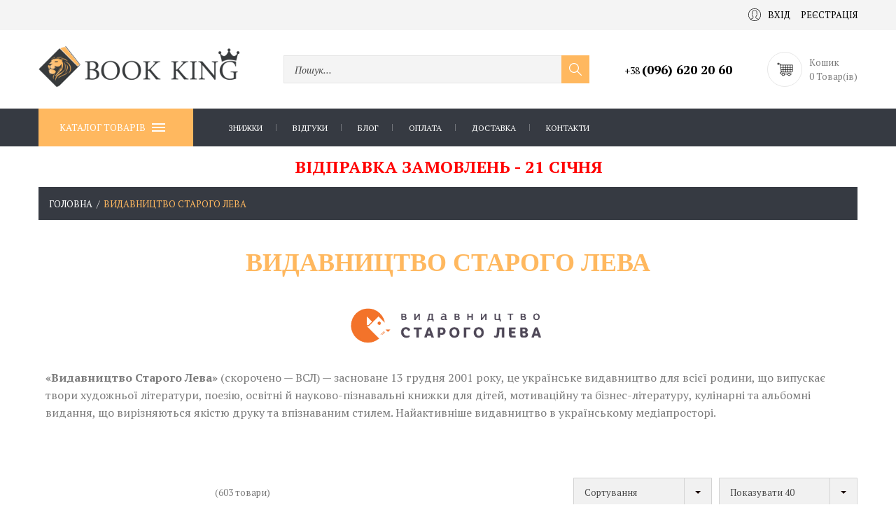

--- FILE ---
content_type: text/html; charset=UTF-8
request_url: https://bookking.com.ua/vydavnytstvo-staroho-leva/
body_size: 32268
content:
<!DOCTYPE html>
<html lang="uk">
<head>
	<base href="https://bookking.com.ua/">
	<meta charset="utf-8">

	<title></title>		
	<meta property="og:title" content="">
	<meta property="og:description" content="">
		<meta property="og:url" content="https://bookking.com.ua/vydavnytstvo-staroho-leva/">

    <link rel="apple-touch-icon" sizes="180x180" href="/favicon/apple-touch-icon.png">
    <link rel="icon" type="image/png" sizes="32x32" href="/favicon/favicon-32x32.png">
    <link rel="icon" type="image/png" sizes="16x16" href="/favicon/favicon-16x16.png">
    <link rel="manifest" href="/favicon/site.webmanifest">
    <link rel="mask-icon" href="/favicon/safari-pinned-tab.svg" color="#5bbad5">
    <meta name="msapplication-TileColor" content="#ffc40d">
    <meta name="theme-color" content="#ffffff">

    <meta name="application-name" content="Інтернет-книгарня Book King">
	<meta name="viewport" content="initial-scale=1.0, width=device-width, user-scalable=yes, minimum-scale=1.0, maximum-scale=2.0">

			<link rel="canonical" href="">
	
			<style type="text/css">
			body {
				-webkit-user-select: none;
				-moz-user-select: -moz-none;
				-ms-user-select: none;
				user-select: none;
			}

			.ring {
				position: fixed;
				left: 0;
				top: 0;
				right: 0;
				bottom: 0;
				z-index: 100;
				background-color: #fff
			}

			.ring img {
				position: fixed;
				left: 50%;
				top: 50%;
				margin: -100px 0 0 -100px
			}
		</style>
		<script type="text/javascript">
		function addListener(obj, type, listener) {
			if (obj.addEventListener) {
				obj.addEventListener(type, listener, false);
				return true;
			} else if (obj.attachEvent) {
				obj.attachEvent('on' + type, listener);
				return true;
			}
			return false;
		}
	</script>

    <!--SVG Spritesheet-->
    <svg width="0" height="0" class="hidden">
        <symbol xmlns="http://www.w3.org/2000/svg" viewBox="0 0 55 55" id="user">
            <path d="M55,27.5C55,12.337,42.663,0,27.5,0S0,12.337,0,27.5c0,8.009,3.444,15.228,8.926,20.258l-0.026,0.023l0.892,0.752
                c0.058,0.049,0.121,0.089,0.179,0.137c0.474,0.393,0.965,0.766,1.465,1.127c0.162,0.117,0.324,0.234,0.489,0.348
                c0.534,0.368,1.082,0.717,1.642,1.048c0.122,0.072,0.245,0.142,0.368,0.212c0.613,0.349,1.239,0.678,1.88,0.98
                c0.047,0.022,0.095,0.042,0.142,0.064c2.089,0.971,4.319,1.684,6.651,2.105c0.061,0.011,0.122,0.022,0.184,0.033
                c0.724,0.125,1.456,0.225,2.197,0.292c0.09,0.008,0.18,0.013,0.271,0.021C25.998,54.961,26.744,55,27.5,55
                c0.749,0,1.488-0.039,2.222-0.098c0.093-0.008,0.186-0.013,0.279-0.021c0.735-0.067,1.461-0.164,2.178-0.287
                c0.062-0.011,0.125-0.022,0.187-0.034c2.297-0.412,4.495-1.109,6.557-2.055c0.076-0.035,0.153-0.068,0.229-0.104
                c0.617-0.29,1.22-0.603,1.811-0.936c0.147-0.083,0.293-0.167,0.439-0.253c0.538-0.317,1.067-0.648,1.581-1
                c0.185-0.126,0.366-0.259,0.549-0.391c0.439-0.316,0.87-0.642,1.289-0.983c0.093-0.075,0.193-0.14,0.284-0.217l0.915-0.764
                l-0.027-0.023C51.523,42.802,55,35.55,55,27.5z M2,27.5C2,13.439,13.439,2,27.5,2S53,13.439,53,27.5
                c0,7.577-3.325,14.389-8.589,19.063c-0.294-0.203-0.59-0.385-0.893-0.537l-8.467-4.233c-0.76-0.38-1.232-1.144-1.232-1.993v-2.957
                c0.196-0.242,0.403-0.516,0.617-0.817c1.096-1.548,1.975-3.27,2.616-5.123c1.267-0.602,2.085-1.864,2.085-3.289v-3.545
                c0-0.867-0.318-1.708-0.887-2.369v-4.667c0.052-0.519,0.236-3.448-1.883-5.864C34.524,9.065,31.541,8,27.5,8
                s-7.024,1.065-8.867,3.168c-2.119,2.416-1.935,5.345-1.883,5.864v4.667c-0.568,0.661-0.887,1.502-0.887,2.369v3.545
                c0,1.101,0.494,2.128,1.34,2.821c0.81,3.173,2.477,5.575,3.093,6.389v2.894c0,0.816-0.445,1.566-1.162,1.958l-7.907,4.313
                c-0.252,0.137-0.502,0.297-0.752,0.476C5.276,41.792,2,35.022,2,27.5z M42.459,48.132c-0.35,0.254-0.706,0.5-1.067,0.735
                c-0.166,0.108-0.331,0.216-0.5,0.321c-0.472,0.292-0.952,0.57-1.442,0.83c-0.108,0.057-0.217,0.111-0.326,0.167
                c-1.126,0.577-2.291,1.073-3.488,1.476c-0.042,0.014-0.084,0.029-0.127,0.043c-0.627,0.208-1.262,0.393-1.904,0.552
                c-0.002,0-0.004,0.001-0.006,0.001c-0.648,0.16-1.304,0.293-1.964,0.402c-0.018,0.003-0.036,0.007-0.054,0.01
                c-0.621,0.101-1.247,0.174-1.875,0.229c-0.111,0.01-0.222,0.017-0.334,0.025C28.751,52.97,28.127,53,27.5,53
                c-0.634,0-1.266-0.031-1.895-0.078c-0.109-0.008-0.218-0.015-0.326-0.025c-0.634-0.056-1.265-0.131-1.89-0.233
                c-0.028-0.005-0.056-0.01-0.084-0.015c-1.322-0.221-2.623-0.546-3.89-0.971c-0.039-0.013-0.079-0.027-0.118-0.04
                c-0.629-0.214-1.251-0.451-1.862-0.713c-0.004-0.002-0.009-0.004-0.013-0.006c-0.578-0.249-1.145-0.525-1.705-0.816
                c-0.073-0.038-0.147-0.074-0.219-0.113c-0.511-0.273-1.011-0.568-1.504-0.876c-0.146-0.092-0.291-0.185-0.435-0.279
                c-0.454-0.297-0.902-0.606-1.338-0.933c-0.045-0.034-0.088-0.07-0.133-0.104c0.032-0.018,0.064-0.036,0.096-0.054l7.907-4.313
                c1.36-0.742,2.205-2.165,2.205-3.714l-0.001-3.602l-0.23-0.278c-0.022-0.025-2.184-2.655-3.001-6.216l-0.091-0.396l-0.341-0.221
                c-0.481-0.311-0.769-0.831-0.769-1.392v-3.545c0-0.465,0.197-0.898,0.557-1.223l0.33-0.298v-5.57l-0.009-0.131
                c-0.003-0.024-0.298-2.429,1.396-4.36C21.583,10.837,24.061,10,27.5,10c3.426,0,5.896,0.83,7.346,2.466
                c1.692,1.911,1.415,4.361,1.413,4.381l-0.009,5.701l0.33,0.298c0.359,0.324,0.557,0.758,0.557,1.223v3.545
                c0,0.713-0.485,1.36-1.181,1.575l-0.497,0.153l-0.16,0.495c-0.59,1.833-1.43,3.526-2.496,5.032c-0.262,0.37-0.517,0.698-0.736,0.949
                l-0.248,0.283V39.8c0,1.612,0.896,3.062,2.338,3.782l8.467,4.233c0.054,0.027,0.107,0.055,0.16,0.083
                C42.677,47.979,42.567,48.054,42.459,48.132z"></path>
        </symbol>
        <symbol xmlns="http://www.w3.org/2000/svg" viewBox="0 0 60 60" id="filter">
            <path d="m30.03 16c-14.908 0-30-2.748-30-8s15.092-8 30-8 30 2.748 30 8-15.092 8-30 8zm0-14c-17.348 0-28 3.495-28 6s10.652 6 28 6 28-3.495 28-6-10.653-6-28-6z"></path>
            <path d="m24.03 60c-.172 0-.344-.044-.498-.133-.311-.178-.502-.509-.502-.867v-18.02c0-.987-.409-1.944-1.122-2.626l-20.138-19.263c-1.105-1.057-1.74-2.541-1.74-4.071v-7.02c0-.552.448-1 1-1s1 .448 1 1c0 2.505 10.652 6 28 6s28-3.495 28-6c0-.552.448-1 1-1s1 .448 1 1v7.02c0 1.53-.634 3.014-1.74 4.071l-20.138 19.263c-.713.682-1.123 1.639-1.123 2.626v11.02c0 .355-.189.685-.496.864l-12 7c-.155.091-.329.136-.503.136zm-22-48.92v3.94c0 .987.409 1.944 1.122 2.626l20.138 19.263c1.105 1.057 1.74 2.541 1.74 4.071v16.279l10-5.833v-10.446c0-1.53.634-3.014 1.74-4.071l20.137-19.263c.713-.682 1.123-1.639 1.123-2.626v-3.94c-4.583 3.241-16.348 4.92-28 4.92s-23.418-1.679-28-4.92z"></path>
        </symbol>
        <symbol xmlns="http://www.w3.org/2000/svg" viewBox="0 0 60.013 60.013" id="svg-cart">
            <path d="M11.68,12.506l-0.832-5h-2.99c-0.447-1.72-1.999-3-3.858-3c-2.206,0-4,1.794-4,4s1.794,4,4,4c1.859,0,3.411-1.28,3.858-3
	h1.294l0.5,3H9.624l0.222,1.161l0,0.003c0,0,0,0,0,0l2.559,13.374l1.044,5.462h0.001l1.342,7.015
	c-2.468,0.186-4.525,2.084-4.768,4.475c-0.142,1.405,0.32,2.812,1.268,3.858c0.949,1.05,2.301,1.652,3.707,1.652h2
	c0,3.309,2.691,6,6,6s6-2.691,6-6h11c0,3.309,2.691,6,6,6s6-2.691,6-6h4c0.553,0,1-0.447,1-1s-0.447-1-1-1h-4.35
	c-0.826-2.327-3.043-4-5.65-4s-4.824,1.673-5.65,4h-11.7c-0.826-2.327-3.043-4-5.65-4s-4.824,1.673-5.65,4H15
	c-0.842,0-1.652-0.362-2.224-0.993c-0.577-0.639-0.848-1.461-0.761-2.316c0.152-1.509,1.546-2.69,3.173-2.69h0.781
	c0.02,0,0.038,0,0.06,0l6.128-0.002L33,41.501v-0.001l7.145-0.002L51,41.496v-0.001l4.024-0.001c2.751,0,4.988-2.237,4.988-4.987
	V12.494L11.68,12.506z M4,10.506c-1.103,0-2-0.897-2-2s0.897-2,2-2s2,0.897,2,2S5.103,10.506,4,10.506z M46,45.506
	c2.206,0,4,1.794,4,4s-1.794,4-4,4s-4-1.794-4-4S43.794,45.506,46,45.506z M23,45.506c2.206,0,4,1.794,4,4s-1.794,4-4,4
	s-4-1.794-4-4S20.794,45.506,23,45.506z M58.013,21.506H51v-7.011l7.013-0.002V21.506z M42,39.498v-6.991h7v6.989L42,39.498z
	 M42,30.506v-7h7v7H42z M24,39.503v-6.997h7v6.995L24,39.503z M24,30.506v-7h7v7H24z M13.765,23.506H22v7h-6.895L13.765,23.506z
	 M49,21.506h-7v-7h7V21.506z M40,21.506h-7V14.5l7-0.002V21.506z M31,14.506v7h-7v-7H31z M33,23.506h7v7h-7V23.506z M51,23.506h7v7
	h-7V23.506z M22,14.504v7.003h-8.618l-1.34-7L22,14.504z M15.487,32.506H22v6.997l-5.173,0.002L15.487,32.506z M33,32.506h7v6.992
	L33,39.5V32.506z M55.024,39.494L51,39.495v-6.989h7.013v4C58.013,38.154,56.672,39.494,55.024,39.494z"></path>
        </symbol>
        <symbol xmlns="http://www.w3.org/2000/svg" viewBox="0 0 612 612" id="view">
            <path d="M0,48.316v80.526h32.21V48.316c0-8.874,7.231-16.105,16.105-16.105h80.526V0H48.316C21.678,0,0,21.678,0,48.316z
				 M563.685,0h-80.526v32.21h80.526c8.874,0,16.104,7.231,16.104,16.105v80.526H612V48.316C612,21.678,590.322,0,563.685,0z
				 M32.21,563.685v-80.526H0v80.526C0,590.322,21.678,612,48.316,612h80.526v-32.211H48.316
				C39.442,579.789,32.21,572.559,32.21,563.685z M579.789,563.685c0,8.874-7.23,16.104-16.104,16.104h-80.526V612h80.526
				C590.322,612,612,590.322,612,563.685v-80.526h-32.211V563.685z M322.105,209.368h-32.211v80.526h-80.526v32.211h80.526v80.526
				h32.211v-80.526h80.526v-32.211h-80.526V209.368z"></path>
        </symbol>
        <symbol xmlns="http://www.w3.org/2000/svg" viewBox="0 0 294.842 294.842" id="sorting">
            <path d="M292.128,214.846c-2.342-2.344-6.143-2.344-8.484,0l-59.512,59.511V6c0-3.313-2.687-6-6-6s-6,2.687-6,6v268.356
		l-59.513-59.512c-2.342-2.342-6.142-2.343-8.485,0.001c-2.343,2.343-2.343,6.142,0.001,8.485l69.755,69.754
		c1.171,1.171,2.707,1.757,4.242,1.757s3.071-0.586,4.242-1.758l69.754-69.754C294.472,220.987,294.472,217.188,292.128,214.846z"></path>
            <path d="M6.956,12h180.137c3.313,0,6-2.687,6-6s-2.687-6-6-6H6.956c-3.313,0-6,2.687-6,6S3.643,12,6.956,12z"></path>
            <path d="M6.956,82.228h180.137c3.313,0,6-2.687,6-6s-2.687-6-6-6H6.956c-3.313,0-6,2.687-6,6S3.643,82.228,6.956,82.228z"></path>
            <path d="M6.956,152.456h180.137c3.313,0,6-2.687,6-6s-2.687-6-6-6H6.956c-3.313,0-6,2.687-6,6S3.643,152.456,6.956,152.456z"></path>
            <path d="M124.438,210.685H6.956c-3.313,0-6,2.687-6,6s2.687,6,6,6h117.482c3.313,0,6-2.687,6-6S127.752,210.685,124.438,210.685z"
            ></path>
            <path d="M124.438,280.912H6.956c-3.313,0-6,2.687-6,6s2.687,6,6,6h117.482c3.313,0,6-2.687,6-6S127.752,280.912,124.438,280.912z"
            ></path>
        </symbol>
        <symbol xmlns="http://www.w3.org/2000/svg" viewBox="0 0 294.842 294.842" id="menu">
            <rect y="3" width="50" height="2"></rect>
            <rect y="17" width="50" height="2"></rect>
            <rect y="31" width="50" height="2"></rect>
            <rect y="45" width="50" height="2"></rect>
        </symbol>
        <symbol xmlns="http://www.w3.org/2000/svg" viewBox="0 0 348.333 348.334" id="close">
            <path d="M336.559,68.611L231.016,174.165l105.543,105.549c15.699,15.705,15.699,41.145,0,56.85
		c-7.844,7.844-18.128,11.769-28.407,11.769c-10.296,0-20.581-3.919-28.419-11.769L174.167,231.003L68.609,336.563
		c-7.843,7.844-18.128,11.769-28.416,11.769c-10.285,0-20.563-3.919-28.413-11.769c-15.699-15.698-15.699-41.139,0-56.85
		l105.54-105.549L11.774,68.611c-15.699-15.699-15.699-41.145,0-56.844c15.696-15.687,41.127-15.687,56.829,0l105.563,105.554
		L279.721,11.767c15.705-15.687,41.139-15.687,56.832,0C352.258,27.466,352.258,52.912,336.559,68.611z"></path>
        </symbol>
        <symbol xmlns="http://www.w3.org/2000/svg" viewBox="0 0 492.004 492.004" id="right-arrow">
            <path d="M382.678,226.804L163.73,7.86C158.666,2.792,151.906,0,144.698,0s-13.968,2.792-19.032,7.86l-16.124,16.12
			c-10.492,10.504-10.492,27.576,0,38.064L293.398,245.9l-184.06,184.06c-5.064,5.068-7.86,11.824-7.86,19.028
			c0,7.212,2.796,13.968,7.86,19.04l16.124,16.116c5.068,5.068,11.824,7.86,19.032,7.86s13.968-2.792,19.032-7.86L382.678,265
			c5.076-5.084,7.864-11.872,7.848-19.088C390.542,238.668,387.754,231.884,382.678,226.804z"></path>
        </symbol>
        <symbol xmlns="http://www.w3.org/2000/svg" viewBox="0 0 492 492" id="left-arrow">
            <path d="M198.608,246.104L382.664,62.04c5.068-5.056,7.856-11.816,7.856-19.024c0-7.212-2.788-13.968-7.856-19.032l-16.128-16.12
			C361.476,2.792,354.712,0,347.504,0s-13.964,2.792-19.028,7.864L109.328,227.008c-5.084,5.08-7.868,11.868-7.848,19.084
			c-0.02,7.248,2.76,14.028,7.848,19.112l218.944,218.932c5.064,5.072,11.82,7.864,19.032,7.864c7.208,0,13.964-2.792,19.032-7.864
			l16.124-16.12c10.492-10.492,10.492-27.572,0-38.06L198.608,246.104z"></path>
        </symbol>
    </svg>

    <!-- Google Tag Manager -->
    <script>(function(w,d,s,l,i){w[l]=w[l]||[];w[l].push({'gtm.start':
    new Date().getTime(),event:'gtm.js'});var f=d.getElementsByTagName(s)[0],
    j=d.createElement(s),dl=l!='dataLayer'?'&l='+l:'';j.async=true;j.src=
    'https://www.googletagmanager.com/gtm.js?id='+i+dl;f.parentNode.insertBefore(j,f);
    })(window,document,'script','dataLayer','GTM-KQ6JTLF');</script>
    <!-- End Google Tag Manager -->

</head>
<body class="page catalog_menu_b">
<!-- Google Tag Manager (noscript) -->
<noscript><iframe src="https://www.googletagmanager.com/ns.html?id=GTM-KQ6JTLF"
height="0" width="0" style="display:none;visibility:hidden"></iframe></noscript>
<!-- End Google Tag Manager (noscript) -->
<div class="ring"><img src="https://bookking.com.ua/images/ring.gif" width="200" height="200" alt=""></div><div class="fm for_footer_bottom">
	<!-- шапка сайту -->
	<header class="fm header">
		<div class="fm for_top_menu">
			<div class="centre">
                				<!-- логування -->
				<div class="fmr for_login">
											<a href="https://bookking.com.ua/profile/login/"
						   class="fm login"><svg class="inline-svg-icon" width="18" height="18">
                  <use xlink:href="#user"></use>
                </svg>Вхід</a>
						<a href="https://bookking.com.ua/profile/login/"
						   class="fm register">Реєстрація</a>
									</div>
			</div>
		</div>
		<div class="fm main_part">
			<div class="centre">
				<!-- логотип -->
				<div class="fm for_logo">
											<a href="https://bookking.com.ua/">
							<img src="https://bookking.com.ua/images/logo.png" alt="">
							<!--span></span-->
						</a>
									</div>
				<!-- пошук -->
				<div id="search_form" class="fm for_search">
					<form action="https://bookking.com.ua/search/" method="get">
						<input type="text" name="query" value="">
						<a href="#" class="for_search_btn">
                            <svg width="20px" height="20px" version="1.1" xmlns="http://www.w3.org/2000/svg" viewBox="0 0 129 129" xmlns:xlink="http://www.w3.org/1999/xlink" enable-background="new 0 0 129 129">
                                <path d="M51.6,96.7c11,0,21-3.9,28.8-10.5l35,35c0.8,0.8,1.8,1.2,2.9,1.2s2.1-0.4,2.9-1.2c1.6-1.6,1.6-4.2,0-5.8l-35-35   c6.5-7.8,10.5-17.9,10.5-28.8c0-24.9-20.2-45.1-45.1-45.1C26.8,6.5,6.5,26.8,6.5,51.6C6.5,76.5,26.8,96.7,51.6,96.7z M51.6,14.7   c20.4,0,36.9,16.6,36.9,36.9C88.5,72,72,88.5,51.6,88.5c-20.4,0-36.9-16.6-36.9-36.9C14.7,31.3,31.3,14.7,51.6,14.7z"></path>
                            </svg>
                        </a>
					</form>
					<div class="search_variants">
						<ul></ul>
					</div>
				</div>
				<div class="fmr phone_container">
					<!-- телефони + skype адреса -->
					<div class="fm address">
						<!--<div class="fm skype"><a
								href="skype:"></a>						</div>-->
													<div class="fm phones">
																	<a href="tel:+380966202060" class="order-call-phones__item"><b>+38 <strong>(096) 620 20 60</strong></b></a>
															</div>
																		<!--<div class="head_mail"><a href="mailto:test@gmail.com">test@gmail.com</a></div>-->
					</div>
					<!-- <div class="fm question_text">м.Львів, вул.Городоцька, 58а</div> -->
				</div>
				<div class="order-call">
					<a href="#" class="sf_close sf_close--large"></a>
					<div class="order-call__title">З будь-яких питань телефонуйте</div>
					<div class="order-call-phones">
													<div class="fm phones">
																	<a href="tel:+380966202060" class="order-call-phones__item"><b>+38 <strong>(096) 620 20 60</strong></b></a>
															</div>
											</div>
					<div class="order-call__text">або задайте питання менеджеру</div>
					<form action="" class="order-call-form">
						<div class="order-call-form__field"><input type="text" placeholder="Ім’я"></div>
						<div class="order-call-form__field"><input type="tel" placeholder="Номер телефону"></div>
						<div class="order-call-form__field"><input type="email" placeholder="E-mail"></div>
						<input type="submit" value="Надіслати" class="order-call-form__btn">
					</form>
				</div>
                <!-- міні кошик -->
                <div id="mini_cart" class="fm for_mini_cart">
                                            <span class="mc_empty"><svg class="inline-svg-icon" width="27" height="22">
                  <use xlink:href="#svg-cart"></use>
                </svg>
						</span>
                        Кошик <br>
                        0 Товар(ів)                                    </div>
			</div>
		</div>

					<!-- menu button -->
			<div class="menu_overlay"></div>
			<div class="menu_wrap">
				<div class="fm for_main_menu">
                    <div class="centre">
                        <button type="button" class="catalog_button">Каталог товарів<i></i></button>
                        <!-- верхнє меню -->
                        <nav class="fm top_menu"><ul><li><a href="https://bookking.com.ua/catalog/showcase/discount/">Знижки</a></li><li><a href="https://bookking.com.ua/vidhuky/">Відгуки</a></li><li><a href="https://bookking.com.ua/bloh/">Блог</a></li><li><a href="https://bookking.com.ua/oplata-23326708/">Оплата</a></li><li><a href="https://bookking.com.ua/dostavka-23326707/">Доставка</a></li><li><a href="https://bookking.com.ua/kontakty/">Контакти</a></li></ul></nav>
					    <nav class="catalog_menu with_info"><ul><li><a href="https://bookking.com.ua/rizdviano-novorichni-knyzhky/">Новорічно-різдвяні книжки</a></li><li><a href="https://bookking.com.ua/khudozhnia-literatura/">Книги</a><div class="for_evry_drop"><div class="fm one_col"><ul class="fm ul_one"><li><a href="https://bookking.com.ua/biznes-ekonomika-pravo-/">Бізнес. Економіка. Право</a></li></ul></div><div class="fm one_col"><ul class="fm ul_one"><li><a href="https://bookking.com.ua/biohrafi-memuary/">Біографії. Мемуари</a></li></ul></div><div class="fm one_col"><ul class="fm ul_one"><li><a href="https://bookking.com.ua/vyvchennia-mov-svitu/">Вивчення мов світу</a></li></ul></div><div class="fm one_col"><ul class="fm ul_one"><li><a href="https://bookking.com.ua/vykhovannia-i-pedahohika/">Виховання і педагогіка</a></li></ul></div><div class="fm one_col"><ul class="fm ul_one"><li><a href="https://bookking.com.ua/ghumor-satyra/">Гумор. Сатира</a></li></ul></div><div class="fm one_col"><ul class="fm ul_one"><li><a href="https://bookking.com.ua/dokumentalna-ta-istorychna-literatura/">Документальна та історична література</a><ul><li><a href="https://bookking.com.ua/dokumentalna-literatura/">Документальна література</a></li><li><a href="https://bookking.com.ua/istoriia-ukrany/">Історія України</a></li><li><a href="https://bookking.com.ua/svitova-istoriia/">Світова історія</a></li></ul></li></ul></div><div class="fm one_col"><ul class="fm ul_one"><li><a href="https://bookking.com.ua/istorychna-proza/">Історична проза</a></li></ul></div><div class="fm one_col"><ul class="fm ul_one"><li><a href="https://bookking.com.ua/ezoteryka-i-okultyzm/">Езотерика і окультизм</a></li></ul></div><div class="fm one_col"><ul class="fm ul_one"><li><a href="https://bookking.com.ua/entsyklopedi-entsyklopedychni-slovnyky/">Енциклопедії. Енциклопедичні словники</a></li></ul></div><div class="fm one_col"><ul class="fm ul_one"><li><a href="https://bookking.com.ua/relihiina-literatura/">Релігійна література</a></li></ul></div><div class="fm one_col"><ul class="fm ul_one"><li><a href="https://bookking.com.ua/nauka-tekhnika/">Наука. Техніка</a><ul><li><a href="https://bookking.com.ua/astronomiia-kosmos/">Астрономія. Космос</a></li><li><a href="https://bookking.com.ua/biolohichni-nauky/">Біологічні науки</a></li><li><a href="https://bookking.com.ua/gheohrafiia-nauky-pro-zemliu/">Географія. Науки про Землю</a></li><li><a href="https://bookking.com.ua/matem/">Математика</a></li><li><a href="https://bookking.com.ua/pryrodnychi-nauky/">Природничі науки</a></li><li><a href="https://bookking.com.ua/transport/">Транспорт</a></li><li><a href="https://bookking.com.ua/khim/">Хімія</a></li><li><a href="https://bookking.com.ua/fizyka/">Фізика</a></li></ul></li></ul></div><div class="fm one_col"><ul class="fm ul_one"><li><a href="https://bookking.com.ua/pryrodnychi-ta-tochni-nauky/">Природничі та точні науки</a><ul><li><a href="https://bookking.com.ua/biolohiia-henetyka-heohrafiia/">Біологія. Генетика. Біологічні науки</a></li><li><a href="https://bookking.com.ua/gheohrafiia/">Географія. Картографія</a></li><li><a href="https://bookking.com.ua/ekolohiia/">Екологія</a></li><li><a href="https://bookking.com.ua/naukoznavstvo-prohnostyka-futurolohiia/">Наукознавство. Прогностика. Футурологія</a></li><li><a href="https://bookking.com.ua/kibernetyka-shtuchnyi-intelekt/">Кібернетика. Штучний інтелект</a></li></ul></li></ul></div><div class="fm one_col"><ul class="fm ul_one"><li><a href="https://bookking.com.ua/medychna-literatura/">Медична література</a></li></ul></div><div class="fm one_col"><ul class="fm ul_one"><li><a href="https://bookking.com.ua/zdorovia-fitnes-zdorove-kharchuvannia/">Здоров&#39;я. Фітнес. Здорове харчування</a><ul><li><a href="https://bookking.com.ua/vahitnist-i-polohy/">Вагітність і пологи</a></li><li><a href="https://bookking.com.ua/diieta-skhudnennia-zdorove-kharchuvannia/">Дієта. Схуднення. Здорове харчування</a></li><li><a href="https://bookking.com.ua/zhinoche-zdorovia/">Жіноче здоров&#39;я</a></li><li><a href="https://bookking.com.ua/kokhannia-erotyka/">Кохання. Еротика</a></li><li><a href="https://bookking.com.ua/seksualne-zdorovia/">Сексуальне здоров&#39;я</a></li><li><a href="https://bookking.com.ua/starinnia-i-dovholittia/">Старіння і довголіття</a></li><li><a href="https://bookking.com.ua/fitnes-fizychni-vpravy/">Фітнес. Фізичні вправи</a></li><li><a href="https://bookking.com.ua/khvoroby/">Хвороби і слабкості</a></li></ul></li></ul></div><div class="fm one_col"><ul class="fm ul_one"><li><a href="https://bookking.com.ua/krasa-imidzh-styl/">Краса. Імідж. Стиль</a></li></ul></div><div class="fm one_col"><ul class="fm ul_one"><li><a href="https://bookking.com.ua/kompiuterna-literatura/">Комп&#39;ютерна література</a></li></ul></div><div class="fm one_col"><ul class="fm ul_one"><li><a href="https://bookking.com.ua/kompiuterni-ihry/">Комп&#39;ютерні ігри</a></li></ul></div><div class="fm one_col"><ul class="fm ul_one"><li><a href="https://bookking.com.ua/kulinariia-zha-ta-napo/">Кулінарія. Їжа та напої</a><ul><li><a href="https://bookking.com.ua/kulinariia/">Кулінарія</a></li><li><a href="https://bookking.com.ua/napo/">Напої</a></li></ul></li></ul></div><div class="fm one_col"><ul class="fm ul_one"><li><a href="https://bookking.com.ua/samorozvytok-motyvatsiia/">Психологія. Саморозвиток. Мотивація</a><ul><li><a href="https://bookking.com.ua/motyvatsiia/">Саморозвиток. Мотивація</a></li><li><a href="https://bookking.com.ua/psykholohiia/">Психологія</a></li></ul></li></ul></div><div class="fm one_col"><ul class="fm ul_one"><li><a href="https://bookking.com.ua/suspilstvo-derzhava-filosofiia/">Суспільство. Держава. Філософія</a><ul><li><a href="https://bookking.com.ua/viiskova-sprava-zbroia-spetssluzhby/">Військова справа. Зброя. Спецслужби</a></li><li><a href="https://bookking.com.ua/literaturoznavstvo/">Літературознавство</a></li><li><a href="https://bookking.com.ua/polityka-derzhava/">Політика. Держава</a></li><li><a href="https://bookking.com.ua/sotsiolohiia/">Соціологія</a></li><li><a href="https://bookking.com.ua/filosofiia/">Філософія</a></li></ul></li></ul></div><div class="fm one_col"><ul class="fm ul_one"><li><a href="https://bookking.com.ua/mandry-i-turyzm/">Мандри і туризм</a></li></ul></div><div class="fm one_col"><ul class="fm ul_one"><li><a href="https://bookking.com.ua/khobi-i-dozvillia/">Хобі і Дозвілля</a></li></ul></div><div class="fm one_col"><ul class="fm ul_one"><li><a href="https://bookking.com.ua/sport/">Спорт</a></li></ul></div><div class="fm one_col"><ul class="fm ul_one"><li><a href="https://bookking.com.ua/mova-filolohiia-/">Мова. Філологія </a><ul><li><a href="https://bookking.com.ua/movoznavstvo-ukranska-mova-literaturoznavstvo/">Мовознавство. Українська мова. Літературознавство</a></li><li><a href="https://bookking.com.ua/inozemni-movy/">Іноземні мови</a></li></ul></li></ul></div><div class="fm one_col"><ul class="fm ul_one"><li><a href="https://bookking.com.ua/-mify-folklor/">Етнографія. Міфи. Фольклор</a></li></ul></div><div class="fm one_col"><ul class="fm ul_one"><li><a href="https://bookking.com.ua/-mystetstvo-kultura-fotohrafiia/"> Мистецтво. Культура. Фотографія</a><ul><li><a href="https://bookking.com.ua/arkhitektura/">Архітектура</a></li><li><a href="https://bookking.com.ua/mystetstvo-kultura/">Мистецтво. Культура</a></li><li><a href="https://bookking.com.ua/podarunkovi-vydannia/">Подарункові видання</a></li><li><a href="https://bookking.com.ua/fotohrafiia-i-videomystetstvo/">Фотографія. Відеомистецтво. Анімація</a></li></ul></li></ul></div><div class="fm one_col"><ul class="fm ul_one"><li><a href="https://bookking.com.ua/poeziia/">Поезія</a></li></ul></div><div class="fm one_col"><ul class="fm ul_one"><li><a href="https://bookking.com.ua/klasychna-proza/">Класична проза</a></li></ul></div><div class="fm one_col"><ul class="fm ul_one"><li><a href="https://bookking.com.ua/suchasna-proza/">Сучасна проза</a></li></ul></div><div class="fm one_col"><ul class="fm ul_one"><li><a href="https://bookking.com.ua/suchasna-ukranska-proza/">Сучасна українська проза</a></li></ul></div><div class="fm one_col"><ul class="fm ul_one"><li><a href="https://bookking.com.ua/fantastyka-fentezi-mistyka-zhakhy/">Фантастика. Фентезі. Містика. Жахи</a><ul><li><a href="https://bookking.com.ua/fantastyka/">Фантастика</a></li><li><a href="https://bookking.com.ua/fentezi/">Фентезі</a></li><li><a href="https://bookking.com.ua/mistyka/">Жахи. Містика</a></li></ul></li></ul></div><div class="fm one_col"><ul class="fm ul_one"><li><a href="https://bookking.com.ua/detektyvy/">Детективи. Трилери</a><ul><li><a href="https://bookking.com.ua/detektyvy-23326892/">Детективи</a></li><li><a href="https://bookking.com.ua/trylery/">Трилери</a></li></ul></li></ul></div></div></li><li><a href="https://bookking.com.ua/dytiacha-literatura/">Дитяча література</a><div class="for_evry_drop"><div class="fm one_col"><ul class="fm ul_one"><li><a href="https://bookking.com.ua/kazky/">Казки</a></li></ul></div><div class="fm one_col"><ul class="fm ul_one"><li><a href="https://bookking.com.ua/dytiacha-tvorchist-rozvytok-dytyny/">Дитяча творчість. Розвиток дитини</a></li></ul></div><div class="fm one_col"><ul class="fm ul_one"><li><a href="https://bookking.com.ua/dytiachi-entsyklopedi/">Дитячі енциклопедії</a></li></ul></div><div class="fm one_col"><ul class="fm ul_one"><li><a href="https://bookking.com.ua/knyhy--dlia-doshkilniat/">Книги для дошкільнят</a></li></ul></div><div class="fm one_col"><ul class="fm ul_one"><li><a href="https://bookking.com.ua/knyhy-dlia-molodshykh-shkoliariv/">Книги для молодших школярів</a></li></ul></div><div class="fm one_col"><ul class="fm ul_one"><li><a href="https://bookking.com.ua/knyhy-dlia-iunatstva/">Книги для юнацтва</a></li></ul></div><div class="fm one_col"><ul class="fm ul_one"><li><a href="https://bookking.com.ua/komiksy-23326851/">Дитячі комікси</a></li></ul></div></div></li><li><a href="https://bookking.com.ua/komiksy/">Комікси і графічні романи</a><div class="for_evry_drop"><div class="fm one_col"><ul class="fm ul_one"><li><a href="https://bookking.com.ua/komiksy-23326757/">Комікси</a></li></ul></div><div class="fm one_col"><ul class="fm ul_one"><li><a href="https://bookking.com.ua/ghrafichni-novely/">Графічні новели</a></li></ul></div><div class="fm one_col"><ul class="fm ul_one"><li><a href="https://bookking.com.ua/manha/">Манга</a></li></ul></div></div></li><li><a href="https://bookking.com.ua/navchalna-literatura/">Навчальна література</a><div class="for_evry_drop"><div class="fm one_col"><ul class="fm ul_one"><li><a href="https://bookking.com.ua/dyzain-i-tekhnolohi/">Дизайн і технології</a></li></ul></div><div class="fm one_col"><ul class="fm ul_one"><li><a href="https://bookking.com.ua/dpa/">ДПА</a></li></ul></div><div class="fm one_col"><ul class="fm ul_one"><li><a href="https://bookking.com.ua/dovidnyky/">Довідники</a></li></ul></div><div class="fm one_col"><ul class="fm ul_one"><li><a href="https://bookking.com.ua/zahalna-pedahohika/">Загальна педагогіка</a></li></ul></div><div class="fm one_col"><ul class="fm ul_one"><li><a href="https://bookking.com.ua/zno/">ЗНО. НМТ</a></li></ul></div><div class="fm one_col"><ul class="fm ul_one"><li><a href="https://bookking.com.ua/inozemni-movy-23326834/">Іноземні мови</a></li></ul></div><div class="fm one_col"><ul class="fm ul_one"><li><a href="https://bookking.com.ua/informatyka/">Інформатика</a></li></ul></div><div class="fm one_col"><ul class="fm ul_one"><li><a href="https://bookking.com.ua/istoriia/">Історія</a></li></ul></div><div class="fm one_col"><ul class="fm ul_one"><li><a href="https://bookking.com.ua/literatura/">Література</a></li></ul></div><div class="fm one_col"><ul class="fm ul_one"><li><a href="https://bookking.com.ua/literaturne-chytannia/">Літературне читання</a></li></ul></div><div class="fm one_col"><ul class="fm ul_one"><li><a href="https://bookking.com.ua/matematyka/">Математика</a></li></ul></div><div class="fm one_col"><ul class="fm ul_one"><li><a href="https://bookking.com.ua/obrazotvorche-mystetstvo/">Образотворче мистецтво</a></li></ul></div><div class="fm one_col"><ul class="fm ul_one"><li><a href="https://bookking.com.ua/pryrodoznavtvo-dovkillia/">Природознавтво. Довкілля. Біологія</a></li></ul></div><div class="fm one_col"><ul class="fm ul_one"><li><a href="https://bookking.com.ua/robochi-zoshyty/">Робочі зошити. Підготовка до школи</a></li></ul></div><div class="fm one_col"><ul class="fm ul_one"><li><a href="https://bookking.com.ua/ukranska-mova/">Українська мова</a></li></ul></div><div class="fm one_col"><ul class="fm ul_one"><li><a href="https://bookking.com.ua/fizyk/">Фізика</a></li></ul></div><div class="fm one_col"><ul class="fm ul_one"><li><a href="https://bookking.com.ua/khimiia/">Хімія</a></li></ul></div></div></li><li><a href="https://bookking.com.ua/nastilni-ihry/">Настільні ігри</a></li><li><a href="https://bookking.com.ua/ihrashky-tvorchist/">Іграшки, творчість</a></li></ul></nav>                    </div>
				</div>
			</div>
		
			</header>

	<!-- контент сайту -->
	<div class="fm content">
					<div class="fm info_text">
				<p><strong style="font-size: 24px; color: rgb(255, 0, 0);">Відправка замовлень - 21 січня</strong></p>
			</div>
				<section class="fm main_col catalog_clickpath">
			<!-- хлібні крихти -->
							<div class="fm clickpath_place">
					<div class="centre">
						<div class="fm clickpath">
																								<div itemscope itemtype="http://data-vocabulary.org/Breadcrumb" itemref="breadcrumb-1">
										<a href="https://bookking.com.ua/" itemprop="url"><span itemprop="title">Головна</span></a>
									</div>
																																<div class="current">
										<b>/</b><span itemprop="title">Видавництво Старого Лева</span>									</div>
																					</div>
					</div>
				</div>
						<!-- весь контент + адмінка -->
			<section class="fm article_place">
	<div class="centre">
        <article>
                            <header>
                    <h1>Видавництво Старого Лева</h1>                                    </header>
                <div class="fm article_text">
                    <p style="text-align: center;"><img alt="" src="/upload/images/vsl_logo.png" style="width: 300px; height: 81px;" /></p><p><span style="font-size:16px;"><strong>&laquo;Видавництво Старого Лева&raquo;</strong> (скорочено &mdash; ВСЛ) &mdash; засноване 13 грудня 2001 року, це українське видавництво для всієї родини, що випускає твори художньої літератури, поезію, освітні й науково-пізнавальні книжки для дітей, мотиваційну та бізнес-літературу, кулінарні та альбомні видання, що вирізняються якістю друку та впізнаваним стилем. Найактивніше видавництво в українському медіапросторі.</span></p>                </div>
                    </article>
    </div>
</section>
<!-- Саtalog -->
<section class="fm catalog_place">
	<div class="centre">
		<div class="fm all_catalog">
            <!-- catalog header -->
            <header class="fm catalog_head">
                <div class="fm ch_tit_place">
                    <h1></h1><span>(603 товари)</span>
                </div>
            </header>
            <div class="btn_wrap">
                <button class="btn_option btn_filter">
                    <svg class="inline-svg-icon" width="28" height="28">
                      <use xlink:href="#filter"></use>
                    </svg>
                    Фільтри                </button>
                <button class="btn_option btn_sorting">
                    <svg class="inline-svg-icon" width="28" height="28">
                      <use xlink:href="#sorting"></use>
                    </svg>
                    Сортування                </button>
            </div>
			<!-- Catalog filters -->
			<div id="load_filters" class="fm filter_box" data-base-url="" data-components='["1472"]' data-filters='[]' data-status='' data-query="">
                <div id="selected_filters" class="fm fil_group hidden">
                    <div class="fm fs_title">Вибрані параметри</div>
                    <div id="selected_filters_list" class="fm fil_checked">
                                            </div>
                </div>
            </div>
			<div class="fm catalog_box">
				
				<!-- catalog header -->
				<header class="fm catalog_head catalog_head_sorting">
					<div class="fm ch_tit_place">
						<h1></h1><span>(603 товари)</span>
					</div>
					<div id="catalog_sort" class="fmr dropdown">
						<div class="overflow"><span>Сортування<b></b></span></div>
						<ul>
							<li class="selected"><a href="#" data-value="">Сортування</a></li>
							<li><a href="#" data-value="price_asc">Від дешевих до дорогих</a></li>
							<li><a href="#" data-value="price_desc">Від дорогих до дешевих</a></li>
							<li><a href="#" data-value="popular">Популярні</a></li>
						</ul>
					</div>
                    <div id="catalog_per_page" class="fmr dropdown short">
                        <div class="overflow"><span>Показувати 40<b></b></span></div>
                        <ul>
                            <li><a href="#" data-value="20">Показувати 20</a></li>
                            <li class="selected"><a href="#" data-value="40">Показувати 40</a></li>
                            <li><a href="#" data-value="80">Показувати 80</a></li>
                        </ul>
                    </div>
				</header>
				<!-- відображення товарів -->
				<div id="products_list" class="fm catalog">
											<!--   вигляд одного товару в плитці
---------------------------------------->
<div class="fm one_good">	<div class="fm og_photo">
		<a href="https://bookking.com.ua/644243339-35-kilo-nadi/">
            <img src="https://bookking.com.ua/upload/catalog/644243400/644243339/t_978_966_448_501_9_2.jpg" alt="35 кіло надії">                        <span class="ribbon new">новинка</span>                                </a>
	</div>
	<div class="fm og_info">
        <div class="fm og_name"><div><a href="https://bookking.com.ua/644243339-35-kilo-nadi/">35 кіло надії</a></div></div>
        <div class="fm og_txt"><p>Грегуар настільки ненавидить школу, що в шостому класі залишається на другий рік. Єдине місце, яке йому подобається, &mdash; його притулок &mdash; це сарай дідуся Леона. Там він годинами майструє. Однак, коли Грегуара виключають зі школи, Леон лютує. Він відмовляється втішати онука й захищати його. Можливо, Грегуарові час подорослішати?</p></div>
        <div class="fm og_stars"></div>
                    <div class="fm og_price">
                 200 грн            </div>
            <div class="fm og_price currency">
                                            </div>
        				<div class="long_div">
                                                                        <a href="#" class="fm common_but to_cart" data-product-id="644243339" data-option-id="0" data-label="До кошика">
                            <svg class="inline-svg-icon" width="20" height="20">
                  <use xlink:href="#svg-cart"></use>
                </svg>До кошика                        </a>
                                                        </div>
		    </div>
</div>
<div class="fm one_good">	<div class="fm og_photo">
		<a href="https://bookking.com.ua/644241496-vivtsi-tsili/">
            <img src="https://bookking.com.ua/upload/catalog/644241500/644241496/t_978_966_448_424_1_2.jpg" alt="Вівці цілі">                                                <span class="ribbon hit">хіт</span>        </a>
	</div>
	<div class="fm og_info">
        <div class="fm og_name"><div><a href="https://bookking.com.ua/644241496-vivtsi-tsili/">Вівці цілі</a></div></div>
        <div class="fm og_txt"><p>Навіть коли здається, що час застигає, а земля зупиняється, приходить зима. Сіріє небо, шелестять висохлі трави, мерехтять гірлянди під гул генераторів &mdash; більше для світла, ніж для свята. Люди живуть війну як уміють, роблять свій вибір, як можуть: відпустити чи хай там що, аби свої були цілі? Чи стане серця для любові у темну добу? У засніжених очеретах Дніпра, на спустілих вулицях, що стікаються з пагорбів до траси, у темних хатах, де поріг обсипають маком від нечисті, а душі померлих приходять за Різдвяні столи, Яна переступає через дірку в паркані і вплутується у дилеми, де немає ані правильних запитань, ані відповідей, але є Максим, непевність, любов і вівці.</p></div>
        <div class="fm og_stars"></div>
                    <div class="fm og_price">
                 350 грн            </div>
            <div class="fm og_price currency">
                                            </div>
        				<div class="long_div">
                                                                        <a href="#" class="fm common_but to_cart" data-product-id="644241496" data-option-id="0" data-label="До кошика">
                            <svg class="inline-svg-icon" width="20" height="20">
                  <use xlink:href="#svg-cart"></use>
                </svg>До кошика                        </a>
                                                        </div>
		    </div>
</div>
<div class="fm one_good">	<div class="fm og_photo">
		<a href="https://bookking.com.ua/644230054-mystetstvo-viiny/">
            <img src="https://bookking.com.ua/upload/catalog/644230100/644230054/t_mystetstvo_vijny.png" alt="Мистецтво війни">                                                <span class="ribbon hit">хіт</span>        </a>
	</div>
	<div class="fm og_info">
        <div class="fm og_name"><div><a href="https://bookking.com.ua/644230054-mystetstvo-viiny/">Мистецтво війни</a></div></div>
        <div class="fm og_txt"><p>Українською &laquo;Мистецтво війни&raquo; Сунь-дзи тлумачиться вперше. Перекладач, історик філософії Сходу, переконаний, що філософськостратегічний твір давньокитайського воєначальника та викладені в ньому ідеї і поради стосуються не лише стратегії бою і завоювання, але й усієї діяльності людини, зокрема й бізнесу.</p></div>
        <div class="fm og_stars"></div>
                    <div class="fm og_price">
                 261 грн            </div>
            <div class="fm og_price currency">
                                            </div>
        				<div class="long_div">
                                                                        <a href="#" class="fm common_but to_cart" data-product-id="644230054" data-option-id="0" data-label="До кошика">
                            <svg class="inline-svg-icon" width="20" height="20">
                  <use xlink:href="#svg-cart"></use>
                </svg>До кошика                        </a>
                                                        </div>
		    </div>
</div>
<div class="fm one_good">	<div class="fm og_photo">
		<a href="https://bookking.com.ua/644242482-litopys-siroho-ordenu-teneta-viiny-knyha-2/">
            <img src="https://bookking.com.ua/upload/catalog/644242500/644242482/t_978_966_448_452_4_02.jpg" alt="Літопис Сірого Ордену. Тенета війни. Книга 2">                                                <span class="ribbon hit">хіт</span>        </a>
	</div>
	<div class="fm og_info">
        <div class="fm og_name"><div><a href="https://bookking.com.ua/644242482-litopys-siroho-ordenu-teneta-viiny-knyha-2/">Літопис Сірого Ордену. Тенета війни. Книга 2</a></div></div>
        <div class="fm og_txt"><p>Минуло сім років відтоді, як юні характерники обрали вовчу стежку. Протистояння між Північним Альянсом і Двоморським Союзом похитнуло Сірий Орден: хтось загинув, а ті, хто вижили, назавжди опинилися в безжальних тенетах війни.&nbsp;</p><p>&nbsp;</p><p>Тим часом в Гетьманаті готуються вибори нового гетьмана, а чутки про нову війну та зовнішнього ворога ширяться дедалі швидше. Попереду у лицарів Сірого Ордену нові випробування, підступи й зради, кохання та боротьба за долю держави. Але вони до останнього стоятимуть на варті лицар&shy;ського обов&rsquo;язку та захисті найдорожчих своєму серцю &mdash; людей, ордену та державності.</p></div>
        <div class="fm og_stars"></div>
                    <div class="fm og_price">
                 550 грн            </div>
            <div class="fm og_price currency">
                                            </div>
        				<div class="long_div">
                                                                        <a href="#" class="fm common_but to_cart" data-product-id="644242482" data-option-id="0" data-label="До кошика">
                            <svg class="inline-svg-icon" width="20" height="20">
                  <use xlink:href="#svg-cart"></use>
                </svg>До кошика                        </a>
                                                        </div>
		    </div>
</div>
<div class="fm one_good">	<div class="fm og_photo">
		<a href="https://bookking.com.ua/644237171-drabyna/">
            <img src="https://bookking.com.ua/upload/catalog/644237200/644237171/t_978_966_448_097_7_2.png" alt="Драбина">                                                <span class="ribbon hit">хіт</span>        </a>
	</div>
	<div class="fm og_info">
        <div class="fm og_name"><div><a href="https://bookking.com.ua/644237171-drabyna/">Драбина</a></div></div>
        <div class="fm og_txt"><p>Толік щойно здійснив головну мрію свого життя: купив будинок, де все буде так, як хоче лише він, та ще й у чотирьох тисячах кілометрів від усієї своєї надокучливої родини. Однак війна перевернула все, і на голову йому звалилась рідня: мама, одноногий дядько, далека родичка зі своїм слинявим песиком, сестра з депресивною подругою і навіть котячі свекруха й невістка.</p><p>&nbsp;</p><p>У той час, коли в Україні розносить вибуховими хвилями вікна, гинуть сотнями й тисячами люди, у будинку Толіка війна не окопна, вона отака, життьова: у деталях побуту людей, які намагаються в чужій країні створити свою тимчасову домівку із запахом помідорів. Тут є та нестерпна простота повсякдення людей, душі яких &mdash; вдома, в Україні. Але війна &mdash; весь час з ними. Вона &mdash; як та драбина, яка має багато щаблів, висот і вимірів.</p></div>
        <div class="fm og_stars"></div>
                    <div class="fm og_price">
                 350 грн            </div>
            <div class="fm og_price currency">
                                            </div>
        				<div class="long_div">
                                                                        <a href="#" class="fm common_but to_cart" data-product-id="644237171" data-option-id="0" data-label="До кошика">
                            <svg class="inline-svg-icon" width="20" height="20">
                  <use xlink:href="#svg-cart"></use>
                </svg>До кошика                        </a>
                                                        </div>
		    </div>
</div>
<div class="fm one_good">	<div class="fm og_photo">
		<a href="https://bookking.com.ua/644232298-ia-bachu-vas-tsikavyt-pitma/">
            <img src="https://bookking.com.ua/upload/catalog/644232300/644232298/t_ya_bachu_vas_cikavytj_pitjma_00.png" alt="Я бачу, вас цікавить пітьма">                                                <span class="ribbon hit">хіт</span>        </a>
	</div>
	<div class="fm og_info">
        <div class="fm og_name"><div><a href="https://bookking.com.ua/644232298-ia-bachu-vas-tsikavyt-pitma/">Я бачу, вас цікавить пітьма</a></div></div>
        <div class="fm og_txt"><p>Київського кримінального психолога Андрія Гайстера відправляють консультантом у богом забуте селище Буськів Сад. Зимової ночі там зникла маленька дівчинка. А ще там водиться Звір &mdash; серійний маніяк, убивств якого тамтешні мешканці воліють не помічати... У цьому проклятому селищі, де все по колу і всі живуть життям, яке ненавидять, розслідування постійно заходить у глухий кут. Андрій вірить, що загублена дівчинка, попри все, жива і він її знайде. Але нікому, крім нього, це не потрібно.<br />&nbsp;<br />&laquo;Я бачу, вас цікавить пітьма&raquo; &mdash; історія про непробивну людську байдужість і пітьму всередині нас. Про чесність із собою й ціну, яку ми готові заплатити за забуття. Про гріхи, що матеріалізуються, і спокуту, дорожчу за спокій.&nbsp;</p></div>
        <div class="fm og_stars"><div class="raty" data-number="5" data-score="5"></div></div>
                    <div class="fm og_price">
                 600 грн            </div>
            <div class="fm og_price currency">
                                            </div>
        				<div class="long_div">
                                                                        <a href="#" class="fm common_but to_cart" data-product-id="644232298" data-option-id="0" data-label="До кошика">
                            <svg class="inline-svg-icon" width="20" height="20">
                  <use xlink:href="#svg-cart"></use>
                </svg>До кошика                        </a>
                                                        </div>
		    </div>
</div>
<div class="fm one_good">	<div class="fm og_photo">
		<a href="https://bookking.com.ua/644237328-bilyi-popil/">
            <img src="https://bookking.com.ua/upload/catalog/644237400/644237328/t_mco2dw5xlayqgsguxter.png" alt="Білий попіл">                                                <span class="ribbon hit">хіт</span>        </a>
	</div>
	<div class="fm og_info">
        <div class="fm og_name"><div><a href="https://bookking.com.ua/644237328-bilyi-popil/">Білий попіл</a></div></div>
        <div class="fm og_txt"><p>Приватному детективу Тарасу Білому замовляють розслідувати вбивство панночки. Обвинувачують такого собі семінариста Хому Брута, й справа ніби геть зрозуміла... Втім, хутір, де сталося вбивство, приховує таємницю. І ця таємниця &mdash; страшніша за всі оповідки про панночку, яка встала з гробу.</p><p>&nbsp;</p><p>&laquo;Білий попіл&raquo; &mdash; це надзвичайно цікавий, атмосферний та водночас динамічний трилер у стилі нуар. У ньому повно загадок, що їх до останнього кортить розкрити. І, згідно з законами жанру, найменша деталь свого часу неодмінно отримує блискавичне пояснення. Але особливість роману в тому, що кожна таємниця врешті-решт матиме не одне, а відразу два трактування &mdash; логічне і містичне.</p><p>&nbsp;</p><p>Тому, залежно від світосприйняття читача, роман стає чи то детективним трилером, чи то містичним. А втім, саме про це і хочеться поміркувати наприкінці книжки...</p></div>
        <div class="fm og_stars"></div>
                    <div class="fm og_price">
                 380 грн            </div>
            <div class="fm og_price currency">
                                            </div>
        				<div class="long_div">
                                                                        <a href="#" class="fm common_but to_cart" data-product-id="644237328" data-option-id="0" data-label="До кошика">
                            <svg class="inline-svg-icon" width="20" height="20">
                  <use xlink:href="#svg-cart"></use>
                </svg>До кошика                        </a>
                                                        </div>
		    </div>
</div>
<div class="fm one_good">	<div class="fm og_photo">
		<a href="https://bookking.com.ua/644238939-36-i-6-sobak/">
            <img src="https://bookking.com.ua/upload/catalog/644239000/644238939/t_978_966_448_262_9_2.png" alt="36 і 6 собак">                                                <span class="ribbon hit">хіт</span>        </a>
	</div>
	<div class="fm og_info">
        <div class="fm og_name"><div><a href="https://bookking.com.ua/644238939-36-i-6-sobak/">36 і 6 собак</a></div></div>
        <div class="fm og_txt"><p>Четвірка домашніх собак загубилася у великому місті. На них чекають не&shy;безпечні випробування і пригоди. Лабрадору, біглю і двом французьким буль&shy;дожкам доведеться не тільки зіткнутися з недоброзичливцями, а й зустріти на своєму шляху справжніх друзів. Серед них будуть і собаки, і коти, і люди.</p><p>&nbsp;</p><p>&laquo;36 і 6 собак&raquo; &mdash; це нова історія з книжкової серії &laquo;<a href="https://bookking.com.ua/search/?query=36+%D1%96+6+%D0%BA%D0%BE%D1%82%D1%96%D0%B2">36 і 6 котів</a>&raquo;.</p></div>
        <div class="fm og_stars"></div>
                    <div class="fm og_price">
                 469 грн            </div>
            <div class="fm og_price currency">
                                            </div>
        				<div class="long_div">
                                                                        <a href="#" class="fm common_but to_cart" data-product-id="644238939" data-option-id="0" data-label="До кошика">
                            <svg class="inline-svg-icon" width="20" height="20">
                  <use xlink:href="#svg-cart"></use>
                </svg>До кошика                        </a>
                                                        </div>
		    </div>
</div>
<div class="fm one_good">	<div class="fm og_photo">
		<a href="https://bookking.com.ua/644230476-divchyna-onlain-u-turne/">
            <img src="https://bookking.com.ua/upload/catalog/644230500/644230476/t_divchyna_online_u_turne_cover.png" alt="Дівчина Онлайн у турне">                                                <span class="ribbon hit">хіт</span>        </a>
	</div>
	<div class="fm og_info">
        <div class="fm og_name"><div><a href="https://bookking.com.ua/644230476-divchyna-onlain-u-turne/">Дівчина Онлайн у турне</a></div></div>
        <div class="fm og_txt"><p>&laquo;Дівчина Онлайн у турне&raquo; &mdash; другий роман із популярної трилогії британської фешн-блогерки, ютуберки та письменниці Зої Заґґ.</p><p>&nbsp;</p><p>Шістнадцятирічна блогерка Пенні після того, що сталося минулого навчального року, більше не виходить онлайн. &shy;Разом зі своїм хлопцем-музикантом Ноа вона вирушає в турне Європою у передчутті нових вражень. Проте виявляється, що гастрольне життя не таке захопливе, як вона собі уявляла: Ноа надто заклопотаний і не має на неї часу, а хтось шле дівчині листи з погрозами. Чи впорається Пенні з новими викликами і чи вдовольниться статусом &laquo;дівчина рок-зірки&raquo;, забувши про власну мрію?...</p></div>
        <div class="fm og_stars"></div>
                    <div class="fm og_price">
                <span class="old_price">394</span> 374 грн            </div>
            <div class="fm og_price currency">
                                            </div>
        				<div class="long_div">
                                                                        <a href="#" class="fm common_but to_cart" data-product-id="644230476" data-option-id="0" data-label="До кошика">
                            <svg class="inline-svg-icon" width="20" height="20">
                  <use xlink:href="#svg-cart"></use>
                </svg>До кошика                        </a>
                                                        </div>
		    </div>
</div>
<div class="fm one_good">	<div class="fm og_photo">
		<a href="https://bookking.com.ua/644229823-litopys-siroho-ordenu-arkan-vovkiv-knyha-1/">
            <img src="https://bookking.com.ua/upload/catalog/644229900/644229823/t_978_966_448_451_7_02.png" alt="Літопис Сірого Ордену. Аркан вовків. Книга 1">                                                <span class="ribbon hit">хіт</span>        </a>
	</div>
	<div class="fm og_info">
        <div class="fm og_name"><div><a href="https://bookking.com.ua/644229823-litopys-siroho-ordenu-arkan-vovkiv-knyha-1/">Літопис Сірого Ордену. Аркан вовків. Книга 1</a></div></div>
        <div class="fm og_txt"><p><strong>Український фентезійний роман, що не відпускатиме вас до останньої сторінки.</strong></p><p>&nbsp;</p><p>1845 рік, землі Українського Гетьманату, незалежної держави від часів Богдана Хмельницького. Юний Северин Чорно&shy;вовк ступає на вовчу стежку і готується стати характерником та вступити до Сірого Ордену. Він &mdash; той, хто йде за покликом серця, а по&shy;ки мріє отримати золоту клямру з відлитим обрисом характерника Мамая і пережити перетворення &mdash; одну з найбільших містерій Ордену. Попереду перші випробування, знайомство з побратимами, перше кохання та розчарування, перші справжні завдання й випробування долі&hellip; Усе це на межі двох світів &mdash; реального та потойбічного, усе на межі двох сутностей &mdash; людської та вовчої.</p><p>&nbsp;</p><p>Хто переможе у цій боротьбі? Яку ціну має заплатити той, у кого гаряче серце, перед обов&rsquo;язком та обітницями, що скріплені кривавими печатями? Дикий, містичний та могутній аркан вовків розпочато!</p></div>
        <div class="fm og_stars"></div>
                    <div class="fm og_price">
                 500 грн            </div>
            <div class="fm og_price currency">
                                            </div>
        				<div class="long_div">
                                                                        <a href="#" class="fm common_but to_cart" data-product-id="644229823" data-option-id="0" data-label="До кошика">
                            <svg class="inline-svg-icon" width="20" height="20">
                  <use xlink:href="#svg-cart"></use>
                </svg>До кошика                        </a>
                                                        </div>
		    </div>
</div>
<div class="fm one_good">	<div class="fm og_photo">
		<a href="https://bookking.com.ua/644230257-pes-na-im39ia-mani-abo-abetka-hroshei/">
            <img src="https://bookking.com.ua/upload/catalog/644230300/644230257/t_many_3d_cover.png" alt="Пес на ім&#39;я Мані, або Абетка грошей">                                                <span class="ribbon hit">хіт</span>        </a>
	</div>
	<div class="fm og_info">
        <div class="fm og_name"><div><a href="https://bookking.com.ua/644230257-pes-na-im39ia-mani-abo-abetka-hroshei/">Пес на ім&#39;я Мані, або Абетка грошей</a></div></div>
        <div class="fm og_txt"><p>Кіра знаходить пораненого пса. Виявляється, пес уміє розмовляти! Він відгукується на кличку Мані і знає все про гроші. Дуже скоро Кіра, прислухаючись до порад Мані і сама стає справжнім фінансовим експертом і допомагає іншим правильно розпоряджатися грошима.Книжка фінансового консультанта, письменника і бізнесмена Бодо Шефера вчить дітей правильному ставленню до грошей. Але вона стане у пригоді і дорослим, котрі захочуть прислухатися до порад і зробити своє життя вільним від фінансових клопотів.</p></div>
        <div class="fm og_stars"></div>
                    <div class="fm og_price">
                 280 грн            </div>
            <div class="fm og_price currency">
                                            </div>
        				<div class="long_div">
                                                                        <a href="#" class="fm common_but to_cart" data-product-id="644230257" data-option-id="0" data-label="До кошика">
                            <svg class="inline-svg-icon" width="20" height="20">
                  <use xlink:href="#svg-cart"></use>
                </svg>До кошика                        </a>
                                                        </div>
		    </div>
</div>
<div class="fm one_good">	<div class="fm og_photo">
		<a href="https://bookking.com.ua/644230260-kira-i-taiemnytsia-bublyka/">
            <img src="https://bookking.com.ua/upload/catalog/644230300/644230260/t_kira_3d_cover.png" alt="Кіра й таємниця бублика">                                                <span class="ribbon hit">хіт</span>        </a>
	</div>
	<div class="fm og_info">
        <div class="fm og_name"><div><a href="https://bookking.com.ua/644230260-kira-i-taiemnytsia-bublyka/">Кіра й таємниця бублика</a></div></div>
        <div class="fm og_txt"><p>Життя Кіри цілком змінилося після того, як вона врятувала пса &ndash; чудового лабрадора Мані. Пес умів розмовляти та навчив дівчинку правильно заощаджувати і розпоряджатися грошима. Ось-ось має здійснитися мрія Кіри &ndash; і вона полетить до Каліфорнії. Але на шляху до мети несподівано виникають перешкоди, які не так легко подолати &ndash; адже для цього потрібно знати сім правил життя&hellip;<br />&nbsp;<br />Бодо Шефер &ndash; фінансовий консультант номер один у Європі, письменник і бізнесмен, автор бестселера &laquo;Шлях до фінансової незалежності&raquo; та унікальної книжки для дітей &laquo;Пес на ім&rsquo;я Мані, або Абетка грошей&raquo;, у якій він навчає, як правильно розпоряджатися грошима, щоб здобути фінансову незалежність.</p><p><br />Нова книга Бодо Шефера &laquo;Кіра й таємниця бублика&raquo; відкриває дітям правила життя, які допоможуть їм досягати мети і стати гідними громадянами.</p></div>
        <div class="fm og_stars"></div>
                    <div class="fm og_price">
                 280 грн            </div>
            <div class="fm og_price currency">
                                            </div>
        				<div class="long_div">
                                                                        <a href="#" class="fm common_but to_cart" data-product-id="644230260" data-option-id="0" data-label="До кошика">
                            <svg class="inline-svg-icon" width="20" height="20">
                  <use xlink:href="#svg-cart"></use>
                </svg>До кошика                        </a>
                                                        </div>
		    </div>
</div>
<div class="fm one_good">	<div class="fm og_photo">
		<a href="https://bookking.com.ua/644231857-dzhudi-mudi-i-nenudne-lito-knyha-10/">
            <img src="https://bookking.com.ua/upload/catalog/644231900/644231857/t_judy_mody_10_summer_0.png" alt="Джуді Муді й НЕнудне літо. Книга 10">                                                <span class="ribbon hit">хіт</span>        </a>
	</div>
	<div class="fm og_info">
        <div class="fm og_name"><div><a href="https://bookking.com.ua/644231857-dzhudi-mudi-i-nenudne-lito-knyha-10/">Джуді Муді й НЕнудне літо. Книга 10</a></div></div>
        <div class="fm og_txt"><p>Джуді як ніколи певна, що на неї та її друзів чекає найграндіозніше літо в житті! Однак її мегаплан летить шкереберть: друзі роз&rsquo;їхалися, батьки вирушили самі до Каліфорнії, а Джуді залишилася вдома зі Стінком і дивакуватою тіткою Опал. НЕнудне літо під загрозою! Та Джуді Муді не була б собою, якби не знайшла нагоди втрапити в шалені пригоди: катання на &laquo;Верескливому монстрі&raquo;, перегляд зомбі-фільму, полювання на біґфута та пошуки пана Тодда... І, здається, це таки найкрутіше літо в її житті!</p></div>
        <div class="fm og_stars"></div>
                    <div class="fm og_price">
                 193 грн            </div>
            <div class="fm og_price currency">
                                            </div>
        				<div class="long_div">
                                                                        <a href="#" class="fm common_but to_cart" data-product-id="644231857" data-option-id="0" data-label="До кошика">
                            <svg class="inline-svg-icon" width="20" height="20">
                  <use xlink:href="#svg-cart"></use>
                </svg>До кошика                        </a>
                                                        </div>
		    </div>
</div>
<div class="fm one_good">	<div class="fm og_photo">
		<a href="https://bookking.com.ua/644229433-36-i-6-kotiv/">
            <img src="https://bookking.com.ua/upload/catalog/644229500/644229433/t_36_i_6_kotiv_0.png" alt="36 і 6 котів">                                                <span class="ribbon hit">хіт</span>        </a>
	</div>
	<div class="fm og_info">
        <div class="fm og_name"><div><a href="https://bookking.com.ua/644229433-36-i-6-kotiv/">36 і 6 котів</a></div></div>
        <div class="fm og_txt"><p>36 і 6 котів &ndash; саме стільки, не більше й не менше, хвостатих героїв Галини Вдовиченко &ndash; оселилося одного дощового вечора в помешканні пані Крепової попри її бажання. Але серце непоступливої господині до котів-безхатьків прихилила киця-сфінкс Баронеса. Ані пані Крепова, ані її племінник Стас навіть уявити собі не могли, чим обернеться вторгнення у їхнє маленьке помешкання 36 дорослих і 6 маленьких котів.</p><p>&nbsp;</p></div>
        <div class="fm og_stars"></div>
                    <div class="fm og_price">
                 450 грн            </div>
            <div class="fm og_price currency">
                                            </div>
        				<div class="long_div">
                                                                        <a href="#" class="fm common_but to_cart" data-product-id="644229433" data-option-id="0" data-label="До кошика">
                            <svg class="inline-svg-icon" width="20" height="20">
                  <use xlink:href="#svg-cart"></use>
                </svg>До кошика                        </a>
                                                        </div>
		    </div>
</div>
<div class="fm one_good">	<div class="fm og_photo">
		<a href="https://bookking.com.ua/644229436-36-i-6-kotiv-kompanioniv/">
            <img src="https://bookking.com.ua/upload/catalog/644229500/644229436/t_36_i_6_kotiv_kompanyoniv_cover.png" alt="36 і 6 котів-компаньйонів">                                                <span class="ribbon hit">хіт</span>        </a>
	</div>
	<div class="fm og_info">
        <div class="fm og_name"><div><a href="https://bookking.com.ua/644229436-36-i-6-kotiv-kompanioniv/">36 і 6 котів-компаньйонів</a></div></div>
        <div class="fm og_txt"><p>Самотнім бабусям і дідусям, що живуть у старечому будинку, потрібні помічники. А декому з великого котячого гурту час повчитися піклуватись про інших.</p><p><br />Старенькі та 36 і 6 котів зустрінуться.</p><p><br />Це знайомство приведе до неймовірних змін у житті людей і котів. Котів, які стануть не лише компаньйонами, але й футболістами і театральними акторами.</p></div>
        <div class="fm og_stars"></div>
                    <div class="fm og_price">
                <span class="old_price">466</span> 419 грн            </div>
            <div class="fm og_price currency">
                                            </div>
        				<div class="long_div">
                                                                        <a href="#" class="fm common_but to_cart" data-product-id="644229436" data-option-id="0" data-label="До кошика">
                            <svg class="inline-svg-icon" width="20" height="20">
                  <use xlink:href="#svg-cart"></use>
                </svg>До кошика                        </a>
                                                        </div>
		    </div>
</div>
<div class="fm one_good">	<div class="fm og_photo">
		<a href="https://bookking.com.ua/644240410-mandrivnyi-zamok-khaula/">
            <img src="https://bookking.com.ua/upload/catalog/644240500/644240410/t_ksy3uuysa9ikevaal5sx.jpg" alt="Мандрівний замок Хаула">                                                <span class="ribbon hit">хіт</span>        </a>
	</div>
	<div class="fm og_info">
        <div class="fm og_name"><div><a href="https://bookking.com.ua/644240410-mandrivnyi-zamok-khaula/">Мандрівний замок Хаула</a></div></div>
        <div class="fm og_txt"><p>Зла відьма перетворює Софі на старезну бабусю. Дівчина потрапляє в таємничий замок чарівника Хаула і укладає угоду з вогняним демоном, завдяки якому i рухається замок. На шляху до звільнення від закляття Софі доведеться розгадати багато загадок та побороти численні перешкоди...</p></div>
        <div class="fm og_stars"></div>
                    <div class="fm og_price">
                 365 грн            </div>
            <div class="fm og_price currency">
                                            </div>
        				<div class="long_div">
                                                                        <a href="#" class="fm common_but to_cart" data-product-id="644240410" data-option-id="0" data-label="До кошика">
                            <svg class="inline-svg-icon" width="20" height="20">
                  <use xlink:href="#svg-cart"></use>
                </svg>До кошика                        </a>
                                                        </div>
		    </div>
</div>
<div class="fm one_good">	<div class="fm og_photo">
		<a href="https://bookking.com.ua/644230247-harmyder-u-shkoli/">
            <img src="https://bookking.com.ua/upload/catalog/644230300/644230247/t_garmyder_png.png" alt="Гармидер у школі">                                                <span class="ribbon hit">хіт</span>        </a>
	</div>
	<div class="fm og_info">
        <div class="fm og_name"><div><a href="https://bookking.com.ua/644230247-harmyder-u-shkoli/">Гармидер у школі</a></div></div>
        <div class="fm og_txt"><p>Як?! До Вашої школи ще й досі не завітала міс Гармидер? Спробуйте попросити про це ва&shy;шого директора &ndash; адже міс Гармидер зазвичай працює вчителем на підміну. Ніхто зі школярів не відмовився би від такої вчи&shy;тельки! Бо з нею уроки перетворюються на саме задоволення: веселощі, гру, розважан&shy;ня, рейвах, тарарам, одним словом &ndash; суцільний гармидер!</p></div>
        <div class="fm og_stars"></div>
                    <div class="fm og_price">
                 220 грн            </div>
            <div class="fm og_price currency">
                                            </div>
        				<div class="long_div">
                                                                        <a href="#" class="fm common_but to_cart" data-product-id="644230247" data-option-id="0" data-label="До кошика">
                            <svg class="inline-svg-icon" width="20" height="20">
                  <use xlink:href="#svg-cart"></use>
                </svg>До кошика                        </a>
                                                        </div>
		    </div>
</div>
<div class="fm one_good">	<div class="fm og_photo">
		<a href="https://bookking.com.ua/644242822-ia-tse-zmozhu-try-slova-iaki-zminiuiut-nashe-zhyttia/">
            <img src="https://bookking.com.ua/upload/catalog/644242900/644242822/t_978_966_448_491_3_2.jpg" alt="Я це зможу! Три слова, які змінюють наше життя">                                    <span class="ribbon discount">знижка</span>                    </a>
	</div>
	<div class="fm og_info">
        <div class="fm og_name"><div><a href="https://bookking.com.ua/644242822-ia-tse-zmozhu-try-slova-iaki-zminiuiut-nashe-zhyttia/">Я це зможу! Три слова, які змінюють наше життя</a></div></div>
        <div class="fm og_txt"><p>Інколи достатньо опинитися у правильному місці у правильний час, аби ваше життя докорінно змінилось. Карл вчиться на юрфаці, хоч це мрія батьків, і підпрацьовує дублером з освітлення, але мріє стати актором. До всього він потрапляє у ДТП. Але випадковості не випадкові. Марк, в чиє авто врізався Карл, виявився провідним експертом у сфері впевненості у собі і має велике бажання покращити життя Карла. Та чи прийме руку допомоги Карл? Чи вистачить йому сміливості змінити своє життя і здійснити давні мрії? І чи вдасться Карлу знайти відповіді на три головні запитання: Чи можу я це зробити? Чи заслуговую я на любов? Хто я?</p><p>&nbsp;</p><p>Нова мотиваційна художня історія від фінансиста та бізнесмена Бодо Шефера надихне на власні пошуки відповідей і досягнення своїх мрій.</p></div>
        <div class="fm og_stars"></div>
                    <div class="fm og_price">
                <span class="old_price">313</span> 282 грн            </div>
            <div class="fm og_price currency">
                                            </div>
        				<div class="long_div">
                                                                        <a href="#" class="fm common_but to_cart" data-product-id="644242822" data-option-id="0" data-label="До кошика">
                            <svg class="inline-svg-icon" width="20" height="20">
                  <use xlink:href="#svg-cart"></use>
                </svg>До кошика                        </a>
                                                        </div>
		    </div>
</div>
<div class="fm one_good">	<div class="fm og_photo">
		<a href="https://bookking.com.ua/644240450-stink-superheroi-soniachno-systemy-knyha-5/">
            <img src="https://bookking.com.ua/upload/catalog/644240500/644240450/t_978_966_448_326_8_2.jpg" alt="Стінк: Супергерой Сонячної системи. Книга 5">                                    <span class="ribbon discount">знижка</span>                    </a>
	</div>
	<div class="fm og_info">
        <div class="fm og_name"><div><a href="https://bookking.com.ua/644240450-stink-superheroi-soniachno-systemy-knyha-5/">Стінк: Супергерой Сонячної системи. Книга 5</a></div></div>
        <div class="fm og_txt"><p>Колись &mdash; ну, насправді не так і давно, адже було це вже після того, як вимерли динозаври, та й батьки ваші ще це пам&rsquo;ятають &mdash; Плутон вважали однією з дев&rsquo;яти планет Сонячної системи. А потім зібралися мудрі науковці й вирішили, що він замалий. Звісно, Плутон так і лишився в Сонячній системі. Але відтоді його стали називати карликовою планетою. Хоча й досі не всі вчені із цим згодні.</p><p>&nbsp;</p><p>Отож дія цієї повісті відбувається тоді, коли Плутон тільки-но вилучили з переліку основних планет Сонячної системи. А Стінк із друзями вирішив за нього заступитися. Бо ж не важливо, малий ти чи великий, головне, що ти &mdash; планета.</p></div>
        <div class="fm og_stars"></div>
                    <div class="fm og_price">
                <span class="old_price">209</span> 188 грн            </div>
            <div class="fm og_price currency">
                                            </div>
        				<div class="long_div">
                                                                        <a href="#" class="fm common_but to_cart" data-product-id="644240450" data-option-id="0" data-label="До кошика">
                            <svg class="inline-svg-icon" width="20" height="20">
                  <use xlink:href="#svg-cart"></use>
                </svg>До кошика                        </a>
                                                        </div>
		    </div>
</div>
<div class="fm one_good">	<div class="fm og_photo">
		<a href="https://bookking.com.ua/644240751-kokhannia-ta-udacha/">
            <img src="https://bookking.com.ua/upload/catalog/644240800/644240751/t_978_966_448_335_0_2.jpg" alt="Кохання та удача">                                    <span class="ribbon discount">знижка</span>                    </a>
	</div>
	<div class="fm og_info">
        <div class="fm og_name"><div><a href="https://bookking.com.ua/644240751-kokhannia-ta-udacha/">Кохання та удача</a></div></div>
        <div class="fm og_txt"><p>&laquo;Кохання та удача&raquo; Дженни Еванс Велч &mdash; це підлітковий роман про дорослішання, стосунки, зраду та дружбу на тлі неймовірної мандрівки Смарагдовим островом.</p><p>&nbsp;</p><p>Адді та її брата Яна покарано за суперечку на весіллі тітоньки. Це було навіть весело, бо ж погодьтеся, не часто під час весільної фотосесії побачиш брата і сестру, які сторчголов скочуються з гори в болото. Мама відправляє їх до подруги Ліни в Італію, подумати про життя і свою поведінку. Та вона і підозрювати не могла, що замість подорожі в Італію її дорослі дітки здійснять мандрівку Ірландією, та ще й старою автівкою, котрою кермуватиме хлопець, якого вони майже не знають.</p><p>&nbsp;</p><p>Адді не випускає з рук путівник &laquo;Ірландія для зцілення серця&raquo;, намагається налагодити стосунки з братом, зберегти теплий родинний зв&#39;язок та розібратися в собі.</p></div>
        <div class="fm og_stars"></div>
                    <div class="fm og_price">
                <span class="old_price">397</span> 349 грн            </div>
            <div class="fm og_price currency">
                                            </div>
        				<div class="long_div">
                                                                        <a href="#" class="fm common_but to_cart" data-product-id="644240751" data-option-id="0" data-label="До кошика">
                            <svg class="inline-svg-icon" width="20" height="20">
                  <use xlink:href="#svg-cart"></use>
                </svg>До кошика                        </a>
                                                        </div>
		    </div>
</div>
<div class="fm one_good">	<div class="fm og_photo">
		<a href="https://bookking.com.ua/644238181-dzhudi-mudi-u-ponedilkovomu-nastro-knyha-16/">
            <img src="https://bookking.com.ua/upload/catalog/644238200/644238181/t_978_966_448_226_1_2.png" alt="Джуді Муді у понеділковому настрої. Книга 16">                                    <span class="ribbon discount">знижка</span>                    </a>
	</div>
	<div class="fm og_info">
        <div class="fm og_name"><div><a href="https://bookking.com.ua/644238181-dzhudi-mudi-u-ponedilkovomu-nastro-knyha-16/">Джуді Муді у понеділковому настрої. Книга 16</a></div></div>
        <div class="fm og_txt"><p>Барабульки! Чому щодня не може бути субота?</p><p>&nbsp;</p><p>У Джуді Муді знову було щось не те із настроєм &mdash; із понеділковим настроєм. Вона прокинулася саме того поне&shy;ділка, що не обіцяв нічого крутезного: ще один нудний день у тому самому класі за тією самою партою... Аж поки пан Тодд не підкинув їй ідею! А що, як вигадати свято на кожен день тижня? ГРАНДІОЗНО! Але чи справді це так класно &mdash; мати свято на щодень? Після Дня вшанування бульбашкової плівки, Дня бла-бла-бла та купи інших днів із шаленими пригодами Джуді вже не така певна&hellip;</p></div>
        <div class="fm og_stars"></div>
                    <div class="fm og_price">
                <span class="old_price">200</span> 190 грн            </div>
            <div class="fm og_price currency">
                                            </div>
        				<div class="long_div">
                                                                        <a href="#" class="fm common_but to_cart" data-product-id="644238181" data-option-id="0" data-label="До кошика">
                            <svg class="inline-svg-icon" width="20" height="20">
                  <use xlink:href="#svg-cart"></use>
                </svg>До кошика                        </a>
                                                        </div>
		    </div>
</div>
<div class="fm one_good">	<div class="fm og_photo">
		<a href="https://bookking.com.ua/644237317-dzhudi-mudi-knyzhkova-viktoryna-knyha-15/">
            <img src="https://bookking.com.ua/upload/catalog/644237400/644237317/t_978_966_448_116_5_2.png" alt="Джуді Муді: книжкова вікторина. Книга 15">                                    <span class="ribbon discount">знижка</span>                    </a>
	</div>
	<div class="fm og_info">
        <div class="fm og_name"><div><a href="https://bookking.com.ua/644237317-dzhudi-mudi-knyzhkova-viktoryna-knyha-15/">Джуді Муді: книжкова вікторина. Книга 15</a></div></div>
        <div class="fm og_txt"><p>Джуді Муді мріє про перемогу. Разом із командою &laquo;Книжкових черв&rsquo;ячків&raquo; зі школи імені Вірджинії Деер вона готується до &laquo;Вибухової книжкової вікторини&raquo; і мріє здобути Кубок книжківників! До чого тільки не вдається Джуді, аби краще підготуватися до вікторини й перечитати шалено багато книжок. Як-от звисає головою донизу, як Пеппі Довгапанчоха, чи вчиться швидкочитанню. Але чи допоможе їй це вибороти кубок у &laquo;Захисників-кровопивць зі штучними вусами&raquo; з Академії розумак? Адже у команді противників сильна суперниця-четвертокласниця.</p></div>
        <div class="fm og_stars"></div>
                    <div class="fm og_price">
                <span class="old_price">200</span> 190 грн            </div>
            <div class="fm og_price currency">
                                            </div>
        				<div class="long_div">
                                                                        <a href="#" class="fm common_but to_cart" data-product-id="644237317" data-option-id="0" data-label="До кошика">
                            <svg class="inline-svg-icon" width="20" height="20">
                  <use xlink:href="#svg-cart"></use>
                </svg>До кошика                        </a>
                                                        </div>
		    </div>
</div>
<div class="fm one_good">	<div class="fm og_photo">
		<a href="https://bookking.com.ua/644236699-stink-i-naismerdiuchishi-krosivky-u-sviti-knyha-3/">
            <img src="https://bookking.com.ua/upload/catalog/644236700/644236699/t_978_966_448_072_4_2.png" alt="Стінк і найсмердючіші кросівки у світі. Книга 3">                                    <span class="ribbon discount">знижка</span>                    </a>
	</div>
	<div class="fm og_info">
        <div class="fm og_name"><div><a href="https://bookking.com.ua/644236699-stink-i-naismerdiuchishi-krosivky-u-sviti-knyha-3/">Стінк і найсмердючіші кросівки у світі. Книга 3</a></div></div>
        <div class="fm og_txt"><p>Клас Стінка Муді вирушає на екскурсію до музею науки, щоби відвідати виставку «Ото гидота!», і Стінк не може дочекатися, аби побачити всі ті дивні штуки. Коли ж він опиняється біля особливо смердючих експонатів, то виявляє, що його власний ніс має дивовижні здібності. А ще дізнається про професійних нюхачів, які навіть працюють на НАСА!</p><p> </p><p>Супернюхач і суперрозумака Стінк так захоплюється всім пахучим, що бере участь у конкурсі на найсмердючіші кросівки! Чи будуть його кросівки достатньо суперсмердючими, щоби виграти кубок Золотої Прищепки? Та, здається, нюх стане йому в пригоді для зовсім іншої справи...</p></div>
        <div class="fm og_stars"></div>
                    <div class="fm og_price">
                <span class="old_price">206</span> 196 грн            </div>
            <div class="fm og_price currency">
                                            </div>
        				<div class="long_div">
                                                                        <a href="#" class="fm common_but to_cart" data-product-id="644236699" data-option-id="0" data-label="До кошика">
                            <svg class="inline-svg-icon" width="20" height="20">
                  <use xlink:href="#svg-cart"></use>
                </svg>До кошика                        </a>
                                                        </div>
		    </div>
</div>
<div class="fm one_good">	<div class="fm og_photo">
		<a href="https://bookking.com.ua/644235496-dzhudi-mudi-ta-korolivske-chaiuvannia-knyha-14/">
            <img src="https://bookking.com.ua/upload/catalog/644235500/644235496/t_judi.png" alt="Джуді Муді та королівське чаювання. Книга 14">                                    <span class="ribbon discount">знижка</span>                    </a>
	</div>
	<div class="fm og_info">
        <div class="fm og_name"><div><a href="https://bookking.com.ua/644235496-dzhudi-mudi-ta-korolivske-chaiuvannia-knyha-14/">Джуді Муді та королівське чаювання. Книга 14</a></div></div>
        <div class="fm og_txt"><p>У Джуді Муді фіолетово-королівський настрій! Виявляється, колись Муді (тобто їхні сміливі предки) жили в Англії. Тож, якщо вірити нотаткам її дідуся, Джуді навіть може бути родичкою &mdash; королівські фанфари, будь ласка, &mdash; самої королеви! Може, вже час пакувати її фіолетовий халат для ночівлі у Букінгемському палаці? Але от халепа, а якщо її прадідусь у тринадцятому коліні не був королівської крові?.. Тепер Джуді має справжню королівську таємницю, яку воліє сховати десь у підземеллі, особливо від Джесіки Фінч-Зрадинч!</p></div>
        <div class="fm og_stars"></div>
                    <div class="fm og_price">
                <span class="old_price">200</span> 190 грн            </div>
            <div class="fm og_price currency">
                                            </div>
        				<div class="long_div">
                                                                        <a href="#" class="fm common_but to_cart" data-product-id="644235496" data-option-id="0" data-label="До кошика">
                            <svg class="inline-svg-icon" width="20" height="20">
                  <use xlink:href="#svg-cart"></use>
                </svg>До кошика                        </a>
                                                        </div>
		    </div>
</div>
<div class="fm one_good">	<div class="fm og_photo">
		<a href="https://bookking.com.ua/644234297-dzhudi-mudi-ta-spysok-bazhan-knyha-13/">
            <img src="https://bookking.com.ua/upload/catalog/644234300/644234297/t_dzhudi_mudi_ta_spysok_bazhan.png" alt="Джуді Муді та список бажань. Книга 13">                                    <span class="ribbon discount">знижка</span>                    </a>
	</div>
	<div class="fm og_info">
        <div class="fm og_name"><div><a href="https://bookking.com.ua/644234297-dzhudi-mudi-ta-spysok-bazhan-knyha-13/">Джуді Муді та список бажань. Книга 13</a></div></div>
        <div class="fm og_txt"><p>Усі знають, що Джуді Муді &mdash; королева списків! Але такого списку, як у бабусі Лу, вона ще не мала &mdash; списку останніх бажань, які варто здійснити, поки не зіграєш у ящик! Надихнувшись, Джуді береться складати власний список того, що хоче втілити до четвертого класу: про&shy;крутити колесо, покататися на коні, побувати у справжній Антарктиді й не тільки... Та чи встигне вона це здій&shy;снити і що буде, коли бабуся Лу виконає все заплановане зі свого списку?.. Читайте у нових пригодах невгамовної Джуді!</p></div>
        <div class="fm og_stars"></div>
                    <div class="fm og_price">
                <span class="old_price">200</span> 190 грн            </div>
            <div class="fm og_price currency">
                                            </div>
        				<div class="long_div">
                                                                        <a href="#" class="fm common_but to_cart" data-product-id="644234297" data-option-id="0" data-label="До кошика">
                            <svg class="inline-svg-icon" width="20" height="20">
                  <use xlink:href="#svg-cart"></use>
                </svg>До кошика                        </a>
                                                        </div>
		    </div>
</div>
<div class="fm one_good">	<div class="fm og_photo">
		<a href="https://bookking.com.ua/644233680-36-i-6-kotiv-riatuvalnykiv/">
            <img src="https://bookking.com.ua/upload/catalog/644233700/644233680/t_36_i_6_kotiv_ryatuvalnykyv_3d_0.png" alt="36 і 6 котів-рятувальників">                                    <span class="ribbon discount">знижка</span>                    </a>
	</div>
	<div class="fm og_info">
        <div class="fm og_name"><div><a href="https://bookking.com.ua/644233680-36-i-6-kotiv-riatuvalnykiv/">36 і 6 котів-рятувальників</a></div></div>
        <div class="fm og_txt"><p>&laquo;36 і 6 котів-рятувальників&raquo; &ndash; нова, уже четверта за ліком книжка котячої епопеї відомої української письменниці Галини Вдовиченко, на яку нетерпляче чекають читачі-шанувальники.<br />&nbsp;<br />Цього разу невгамовні хвостаті герої створюють котячу рятувальну службу. Коти виїжджають на виклики, проте відчути себе справжніми рятувальниками їм не вдається. Їх переслідує невдача за невдачею: то витягають з автомата з чіпсами єнота, який не вважає себе потерпілим, то вихоплюють з-під коліс на швидкісній трасі загублений кимось пакунок із сухим кормом, та замість подяки отримують звинувачення у крадіжці&hellip;<br />&nbsp;<br />Під час чергового виклику загадково зникає Коментатор-Чорний кіт. Поки друзі скрізь його розшукують, у місті розгортається кампанія з дискредитації котів-рятувальників. Чи вдасться котам вибратися з халеп і небезпек, які на них чигають звідусіль, &ndash; читайте у цікавій і динамічній історії з чудовими ілюстраціями Наталки Гайди.</p></div>
        <div class="fm og_stars"></div>
                    <div class="fm og_price">
                <span class="old_price">466</span> 419 грн            </div>
            <div class="fm og_price currency">
                                            </div>
        				<div class="long_div">
                                                                        <a href="#" class="fm common_but to_cart" data-product-id="644233680" data-option-id="0" data-label="До кошика">
                            <svg class="inline-svg-icon" width="20" height="20">
                  <use xlink:href="#svg-cart"></use>
                </svg>До кошика                        </a>
                                                        </div>
		    </div>
</div>
<div class="fm one_good">	<div class="fm og_photo">
		<a href="https://bookking.com.ua/644233674-emi-i-taiemnyi-klub-superdivchat-koni-i-loshata-knyha-5/">
            <img src="https://bookking.com.ua/upload/catalog/644233700/644233674/t_emi_i_tajny_klub_superdziewczyn_5_koni_i_loshata_0.png" alt="Емі і Таємний Клуб Супердівчат. Коні й лошата. Книга 5">                                    <span class="ribbon discount">знижка</span>                    </a>
	</div>
	<div class="fm og_info">
        <div class="fm og_name"><div><a href="https://bookking.com.ua/644233674-emi-i-taiemnyi-klub-superdivchat-koni-i-loshata-knyha-5/">Емі і Таємний Клуб Супердівчат. Коні й лошата. Книга 5</a></div></div>
        <div class="fm og_txt"><p>До Таємного Клубу Супердівчат надходить зашифрований лист. Яка загадка криється в тому листі і хто його прислав? Чи вдасться п&rsquo;ятьом друзям його розшифрувати? Слід приводить їх до клубу верхової їзди &laquo;Коні й лошата&raquo;.<br />&nbsp;<br />Дівчата разом із Франеком вчаться їздити верхи, а також знайомляться з мешканцями кінного двору: козою Мекою, кішкою-мандрівницею Срібною Лолою та її котенятами, а також із прегарними конями &mdash; Ґренадою та Фіґаро. Але діти прикипають серцем до старенької кобили Брави. Таємний Клуб має виявити неабияку кмітливість, аби знайти для неї нову домівку.<br />&nbsp;<br />Тож готуйтеся: операція &laquo;Брава&raquo; розпочалася!</p></div>
        <div class="fm og_stars"></div>
                    <div class="fm og_price">
                <span class="old_price">200</span> 190 грн            </div>
            <div class="fm og_price currency">
                                            </div>
        				<div class="long_div">
                                                                        <a href="#" class="fm common_but to_cart" data-product-id="644233674" data-option-id="0" data-label="До кошика">
                            <svg class="inline-svg-icon" width="20" height="20">
                  <use xlink:href="#svg-cart"></use>
                </svg>До кошика                        </a>
                                                        </div>
		    </div>
</div>
<div class="fm one_good">	<div class="fm og_photo">
		<a href="https://bookking.com.ua/644233544-dzhudi-mudi--marsiianka-knyha-12/">
            <img src="https://bookking.com.ua/upload/catalog/644233600/644233544/t_judy_moody_12_marsiyanka_0.png" alt="Джуді Муді — марсіянка. Книга 12">                                    <span class="ribbon discount">знижка</span>                    </a>
	</div>
	<div class="fm og_info">
        <div class="fm og_name"><div><a href="https://bookking.com.ua/644233544-dzhudi-mudi--marsiianka-knyha-12/">Джуді Муді — марсіянка. Книга 12</a></div></div>
        <div class="fm og_txt"><p>Що трапилося з Джуді Муді? Хто ця НЕнасуплена дівчинка, яка зачесалася, не гарчить і не виганяє Стінка з кімнати, яка весь час у доброму гуморі й не свариться із Джесікою Фінч?<br />&nbsp;<br />Друзі Джуді не мають сумнівів: їхню подругу вкрали прибульці! Чи, може, це все через День навпаки, який трохи затягнувся? Джуді Муді наважилася втримати звання Королеви гарного настрою аж цілий тиждень. Що з цього вийшло? Читайте вже в новій історії!</p></div>
        <div class="fm og_stars"></div>
                    <div class="fm og_price">
                <span class="old_price">200</span> 190 грн            </div>
            <div class="fm og_price currency">
                                            </div>
        				<div class="long_div">
                                                                        <a href="#" class="fm common_but to_cart" data-product-id="644233544" data-option-id="0" data-label="До кошика">
                            <svg class="inline-svg-icon" width="20" height="20">
                  <use xlink:href="#svg-cart"></use>
                </svg>До кошика                        </a>
                                                        </div>
		    </div>
</div>
<div class="fm one_good">	<div class="fm og_photo">
		<a href="https://bookking.com.ua/644233097-emi-i-taiemnyi-klub-superdivchat-slidstvo-pid-chas-kanikul-knyha-4/">
            <img src="https://bookking.com.ua/upload/catalog/644233100/644233097/t_emi_i_tajny_klub_superdziewczyn_4_0.png" alt="Емі і Таємний Клуб Супердівчат. Слідство під час канікул. Книга 4">                                    <span class="ribbon discount">знижка</span>                    </a>
	</div>
	<div class="fm og_info">
        <div class="fm og_name"><div><a href="https://bookking.com.ua/644233097-emi-i-taiemnyi-klub-superdivchat-slidstvo-pid-chas-kanikul-knyha-4/">Емі і Таємний Клуб Супердівчат. Слідство під час канікул. Книга 4</a></div></div>
        <div class="fm og_txt"><p>Уррра! Почалися канікули!<br />&nbsp;<br />Уже не треба рано вставати і щодня робити уроки! Емі, Флора, Фау та Франек їдуть у село Жаб&rsquo;ячий Ріг до бабусі Емі. Літо в будиночку біля річки минає чудово: можна веселитися в саду, ходити по чорниці, будувати курінь і кататися верхи. Але в Таємному Клубі Супердівчат канікул не буває! Адже з бібліотеки Жаб&rsquo;ячого Рогу кудись зникають книжки. Цікаво, чи це книгогризи постаралися, чи хтось навмисне вирішив завдати шкоди книгозбірні? Наші друзі беруться до справи! Чи вдасться їм розплутати і цю загадку? Читайте вже в четвертій частині!</p></div>
        <div class="fm og_stars"></div>
                    <div class="fm og_price">
                <span class="old_price">200</span> 190 грн            </div>
            <div class="fm og_price currency">
                                            </div>
        				<div class="long_div">
                                                                        <a href="#" class="fm common_but to_cart" data-product-id="644233097" data-option-id="0" data-label="До кошика">
                            <svg class="inline-svg-icon" width="20" height="20">
                  <use xlink:href="#svg-cart"></use>
                </svg>До кошика                        </a>
                                                        </div>
		    </div>
</div>
<div class="fm one_good">	<div class="fm og_photo">
		<a href="https://bookking.com.ua/644232893-dzhudi-mudi-i-talisman-nevdachi-knyha-11/">
            <img src="https://bookking.com.ua/upload/catalog/644232900/644232893/t_judy_moody_11_bad_luck_charm_0.png" alt="Джуді Муді й талісман невдачі. Книга 11">                                    <span class="ribbon discount">знижка</span>                    </a>
	</div>
	<div class="fm og_info">
        <div class="fm og_name"><div><a href="https://bookking.com.ua/644232893-dzhudi-mudi-i-talisman-nevdachi-knyha-11/">Джуді Муді й талісман невдачі. Книга 11</a></div></div>
        <div class="fm og_txt"><p>Відтоді, як у Джуді Муді є щасливе пенні, вона тримає смугу удачі за хвіст. Тож їй обов&rsquo;язково має пощастити й на шкільній олімпіаді грамотіїв, адже переможцеві випаде нагода помандрувати до Вашингтона, де живе сам президент! Але через одну прикру випадковість її щаслива монетка обертається на талісман невдачі. Чи завадить це Джуді Муді потрапити до Вашингтона? Аж ніяк!</p></div>
        <div class="fm og_stars"></div>
                    <div class="fm og_price">
                <span class="old_price">200</span> 190 грн            </div>
            <div class="fm og_price currency">
                                            </div>
        				<div class="long_div">
                                                                        <a href="#" class="fm common_but to_cart" data-product-id="644232893" data-option-id="0" data-label="До кошика">
                            <svg class="inline-svg-icon" width="20" height="20">
                  <use xlink:href="#svg-cart"></use>
                </svg>До кошика                        </a>
                                                        </div>
		    </div>
</div>
<div class="fm one_good">	<div class="fm og_photo">
		<a href="https://bookking.com.ua/644232157-emi-i-taiemnyi-klub-superdivchat-na-stseni-knyha-3/">
            <img src="https://bookking.com.ua/upload/catalog/644232200/644232157/t_emi_i_taemnyi_klub_superdivchat_3_cover_png.png" alt="Емі і Таємний Клуб Супердівчат. На сцені. Книга 3">                                    <span class="ribbon discount">знижка</span>                    </a>
	</div>
	<div class="fm og_info">
        <div class="fm og_name"><div><a href="https://bookking.com.ua/644232157-emi-i-taiemnyi-klub-superdivchat-na-stseni-knyha-3/">Емі і Таємний Клуб Супердівчат. На сцені. Книга 3</a></div></div>
        <div class="fm og_txt"><p>&laquo;Емі і Таємний Клуб Супердівчат. На сцені&raquo; &mdash; третя книжка з серії польської письменниці Агнєшки Мє&shy;лех про допитливу дівчинку, яка обожнює таємниці.</p><p>&nbsp;</p><p>Ворожіння на день святого Андрія справджується! Емі, Флора та їхні батьки їдуть до Італії. Там вони знайомляться із красномовним Лючано й довідуються про таємницю одного театру. Повернувшись із мандрівки, дівчата записуються до театральної академії.</p><p>&nbsp;</p><p>У день їхнього великого дебюту все йде не за планом! Прем&rsquo;єра вистави &laquo;Чарівник країни Оз&raquo; повисла на воло&shy;синці&hellip; Чи встигне Таємний Клуб Супердівчат врятувати виставу? І яка незвичайна помічниця стане дівчатам у пригоді?</p></div>
        <div class="fm og_stars"></div>
                    <div class="fm og_price">
                <span class="old_price">200</span> 190 грн            </div>
            <div class="fm og_price currency">
                                            </div>
        				<div class="long_div">
                                                                        <a href="#" class="fm common_but to_cart" data-product-id="644232157" data-option-id="0" data-label="До кошика">
                            <svg class="inline-svg-icon" width="20" height="20">
                  <use xlink:href="#svg-cart"></use>
                </svg>До кошика                        </a>
                                                        </div>
		    </div>
</div>
<div class="fm one_good">	<div class="fm og_photo">
		<a href="https://bookking.com.ua/644230246-raketa-na-chotyrokh-lapakh/">
            <img src="https://bookking.com.ua/upload/catalog/644230300/644230246/t_raketa1_png.png" alt="Ракета на чотирьох лапах">                                    <span class="ribbon discount">знижка</span>                    </a>
	</div>
	<div class="fm og_info">
        <div class="fm og_name"><div><a href="https://bookking.com.ua/644230246-raketa-na-chotyrokh-lapakh/">Ракета на чотирьох лапах</a></div></div>
        <div class="fm og_txt"><p>Перша книжка Джеремі Стронґа про пригоди Ракети на чотирьох лапах. Що це? Комета, болід чи реактивний літак? Ні, це всього лише собака Стрілка &ndash; справж&shy;ня ракета на чотирьох лапах, суміш вихору, хорта і спортивного &laquo;Феррарі&raquo;. Вона має фантастичну здатність втягувати в ха&shy;лепу свого одинадцятирічного господаря Тревора і його подружку Тіну.</p></div>
        <div class="fm og_stars"><div class="raty" data-number="5" data-score="5"></div></div>
                    <div class="fm og_price">
                <span class="old_price">226</span> 203 грн            </div>
            <div class="fm og_price currency">
                                            </div>
        				<div class="long_div">
                                                                        <a href="#" class="fm common_but to_cart" data-product-id="644230246" data-option-id="0" data-label="До кошика">
                            <svg class="inline-svg-icon" width="20" height="20">
                  <use xlink:href="#svg-cart"></use>
                </svg>До кошика                        </a>
                                                        </div>
		    </div>
</div>
<div class="fm one_good">	<div class="fm og_photo">
		<a href="https://bookking.com.ua/644243190-knyha-emilia/">
            <img src="https://bookking.com.ua/upload/catalog/644243200/644243190/t_978_966_448_494_4_2.jpg" alt="Книга Еміля">                                                        </a>
	</div>
	<div class="fm og_info">
        <div class="fm og_name"><div><a href="https://bookking.com.ua/644243190-knyha-emilia/">Книга Еміля</a></div></div>
        <div class="fm og_txt"><p>Еміль не вміє спати. Взагалі. А його мама час від часу все забуває, не впізнає сина та не пам&rsquo;ятає власного імені. Щоб їй допомогти, у Еміля є ритуал, якому треба слідувати до останнього слова.</p><p>&nbsp;</p><p>Вдвох вони переїжджають туди, де їх ніхто не знає, &mdash; на засніжений острів, де доводиться жити у школі. І якось вночі у порожніх шкільних коридорах лунає дзвінок телефона. Еміль підіймає слухавку та впізнає голос брата, що помер кілька років тому: &laquo;Допоможи мені повернутися!&raquo;.</p><p>&nbsp;</p><p>Та як повернути того, хто помер? Як не втратити себе у світах, де між можливим і неможливим &mdash; тонка межа, а кожна помилка може коштувати життя? Що насправді забула мама Еміля? І чи варто їй це нагадувати?&nbsp;</p><p>&nbsp;</p><p>&laquo;Книга Еміля&raquo; &mdash; новий роман Ілларіона Павлюка, автора бестселерів &laquo;Я бачу, вас цікавить пітьма&raquo;, &laquo;Танець недоумка&raquo; та &laquo;Білий попіл&raquo;.</p></div>
        <div class="fm og_stars"></div>
                    <div class="fm og_price">
                 750 грн            </div>
            <div class="fm og_price currency">
                                            </div>
        				<div class="long_div">
                                                                        <a href="#" class="fm common_but to_cart" data-product-id="644243190" data-option-id="0" data-label="До кошика">
                            <svg class="inline-svg-icon" width="20" height="20">
                  <use xlink:href="#svg-cart"></use>
                </svg>До кошика                        </a>
                                                        </div>
		    </div>
</div>
<div class="fm one_good">	<div class="fm og_photo">
		<a href="https://bookking.com.ua/644243160-litopys-siroho-ordenu-pisnia-dibrov-knyha-3/">
            <img src="https://bookking.com.ua/upload/catalog/644243200/644243160/t_978_966_448_453_1_02.png" alt="Літопис Сірого Ордену. Пісня дібров. Книга 3">                                                        </a>
	</div>
	<div class="fm og_info">
        <div class="fm og_name"><div><a href="https://bookking.com.ua/644243160-litopys-siroho-ordenu-pisnia-dibrov-knyha-3/">Літопис Сірого Ордену. Пісня дібров. Книга 3</a></div></div>
        <div class="fm og_txt"><p>Жодна казка, почута в дитинстві, не попереджала, що насправді чигатиме на вовчій стежці Северина та його побратимів &mdash; через що мають пройти, коли вже стільки всього пережили і втратили.</p><p>&nbsp;</p><p>У заключній частині трилогії готуйтеся дізнатися справжню історію Сірого Ордену. У ній так багато нового про братів, що шукали безсмертя; джурів, які зрадили Мамаєву волю; про месника, що спричинив Вовчу війну&hellip; про відважних людей, добровільно пролиту кров, важкий вибір та гідність його нести, щоб врешті звільнити світ від прокляття характерників. Адже на місці старого неодмінно виростає щось нове &mdash; животворне й цілюще. Якщо прислухатися, то можна почути Пісню нових дібров, з усім багатоголоссям: того, хто поклав своє життя, щоб стати вільним, і того, хто не зрадив своєї присяги, і того, хто своїм життям змінив цілий світ.</p></div>
        <div class="fm og_stars"></div>
                    <div class="fm og_price">
                 731 грн            </div>
            <div class="fm og_price currency">
                                            </div>
        				<div class="long_div">
                                                                        <a href="#" class="fm common_but to_cart" data-product-id="644243160" data-option-id="0" data-label="До кошика">
                            <svg class="inline-svg-icon" width="20" height="20">
                  <use xlink:href="#svg-cart"></use>
                </svg>До кошика                        </a>
                                                        </div>
		    </div>
</div>
<div class="fm one_good">	<div class="fm og_photo">
		<a href="https://bookking.com.ua/644243153-kokhannia-ta-olyvky/">
            <img src="https://bookking.com.ua/upload/catalog/644243200/644243153/t_978_966_448_605_4_2.jpg" alt="Кохання та оливки">                                                        </a>
	</div>
	<div class="fm og_info">
        <div class="fm og_name"><div><a href="https://bookking.com.ua/644243153-kokhannia-ta-olyvky/">Кохання та оливки</a></div></div>
        <div class="fm og_txt"><p>Життя Олів розділилося на &laquo;до&raquo; і &laquo;після&raquo; у вісім років, коли її тато пішов з сім&rsquo;ї. Дівчина трепетно зберігає коробку з дрібничками, що залишилася від нього, і добре пам&#39;ятає їхнє спільне захоплення грецькими міфами і загубленим містом Атлантидою. Тому, коли несподівано поштою надходить листівка із запрошенням від тата, Олів вирушає на літні канікули до Греції, і це стає початком великої подорожі, яка змінить усе. Дівчина навіть не уявляла, що братиме участь у зйомках справжнього фільму, повернеться до теми пошуків Атлантиди, розкриє приховані таємниці та знайде нове кохання. А найголовніше &mdash; вона матиме шанс налагодити стосунки з татом і дізнатися, яку таємницю приховували від неї батьки. І авжеж насолодиться усіма принадами острова Санторіні &mdash; неймовірними заходами сонця, бірюзовою водою і смачною кухнею.</p><p>&nbsp;</p><p>&laquo;Кохання та оливки&raquo; &mdash; романтична історія від авторки бестселерів New York Times &laquo;Кохання та джелато&raquo; й &laquo;Кохання та удача&raquo; Дженни Еванс Велч.</p></div>
        <div class="fm og_stars"></div>
                    <div class="fm og_price">
                 469 грн            </div>
            <div class="fm og_price currency">
                                            </div>
        				<div class="long_div">
                                                                        <a href="#" class="fm common_but to_cart" data-product-id="644243153" data-option-id="0" data-label="До кошика">
                            <svg class="inline-svg-icon" width="20" height="20">
                  <use xlink:href="#svg-cart"></use>
                </svg>До кошика                        </a>
                                                        </div>
		    </div>
</div>
<div class="fm one_good">	<div class="fm og_photo">
		<a href="https://bookking.com.ua/644237355-khlopchyk-u-smuhastii-pizhami/">
            <img src="https://bookking.com.ua/upload/catalog/644237400/644237355/t_978_617_679_232_1_2.png" alt="Хлопчик у смугастій піжамі">                                                        </a>
	</div>
	<div class="fm og_info">
        <div class="fm og_name"><div><a href="https://bookking.com.ua/644237355-khlopchyk-u-smuhastii-pizhami/">Хлопчик у смугастій піжамі</a></div></div>
        <div class="fm og_txt"><p>Дев&rsquo;ятирічний Бруно разом із сім&#39;єю переїжджає зі свого комфортабельного будинку в Берліні до нового дому в загадковому місці Геть-Звідси, де його батька призначають комендантом концтабору. Випадково він знайомиться з єврейським хлопчиком Шмулем, маленьким в&rsquo;язнем. Між ними зароджується справжня дружба, яку, однак, розділяє колючий дріт.</p><p>&nbsp;</p><p>До чого можуть призвести різні погляди на світ, дивна логіка дорослих, а також сила долі й божевілля випадку? Про це і навіть більше розповідає дивовижна книжка &laquo;Хлопчик у смугастій піжамі&raquo;.</p></div>
        <div class="fm og_stars"></div>
                    <div class="fm og_price">
                 261 грн            </div>
            <div class="fm og_price currency">
                                            </div>
        				<div class="long_div">
                                                                        <a href="#" class="fm common_but to_cart" data-product-id="644237355" data-option-id="0" data-label="До кошика">
                            <svg class="inline-svg-icon" width="20" height="20">
                  <use xlink:href="#svg-cart"></use>
                </svg>До кошика                        </a>
                                                        </div>
		    </div>
</div>
<div class="fm one_good">	<div class="fm og_photo">
		<a href="https://bookking.com.ua/644238698-stink-i-velykyi-morskosvynskyi-ekspres-knyha-4/">
            <img src="https://bookking.com.ua/upload/catalog/644238700/644238698/t_978_966_448_208_7_2.png" alt="Стінк і великий морськосвинський експрес. Книга 4">                                                        </a>
	</div>
	<div class="fm og_info">
        <div class="fm og_name"><div><a href="https://bookking.com.ua/644238698-stink-i-velykyi-morskosvynskyi-ekspres-knyha-4/">Стінк і великий морськосвинський експрес. Книга 4</a></div></div>
        <div class="fm og_txt"><p>Стінк та його друзі Вебстер і Софі беруться за морськосвинську справу, коли три морські свинки втікають з місцевого зоомагазину й опиняються у Вебстера вдома. Фантастична трійця збирає розгублених тваринок і повертає їх до крамниці пані Бьордвісл. Та-да! Але там друзі натрап&shy;ляють &mdash; ой-ля-ля! &mdash; на морськосвинське стовпотворіння! Тож порятунок тваринок ще не завершено і Стінкові разом із друзями доведеться знайти домівки аж для ста однієї морської свинки.</p></div>
        <div class="fm og_stars"></div>
                    <div class="fm og_price">
                 201 грн            </div>
            <div class="fm og_price currency">
                                            </div>
        				<div class="long_div">
                                                                        <a href="#" class="fm common_but to_cart" data-product-id="644238698" data-option-id="0" data-label="До кошика">
                            <svg class="inline-svg-icon" width="20" height="20">
                  <use xlink:href="#svg-cart"></use>
                </svg>До кошика                        </a>
                                                        </div>
		    </div>
</div>
<div class="fm one_good">	<div class="fm og_photo">
		<a href="https://bookking.com.ua/644236316-emi-i-taiemnyi-klub-superdivchat-shukachi-pryhod-knyha-7/">
            <img src="https://bookking.com.ua/upload/catalog/644236400/644236316/t_978_966_448_045_8_2.png" alt="Емі і Таємний Клуб Супердівчат. Шукачі пригод. Книга 7">                                                        </a>
	</div>
	<div class="fm og_info">
        <div class="fm og_name"><div><a href="https://bookking.com.ua/644236316-emi-i-taiemnyi-klub-superdivchat-shukachi-pryhod-knyha-7/">Емі і Таємний Клуб Супердівчат. Шукачі пригод. Книга 7</a></div></div>
        <div class="fm og_txt"><p>Таємний Клуб Супердівчат (і одного Суперхлопця) схвильований! Друзі готуються до великих мандрів: на них чекає похід до лісу у справжні хащі. Вони спаковують харчі та спорядження, власноруч готують прапори для своїх команд і вирушають на пошуки пригод.</p><p>&nbsp;</p><p>Цікаво, навіщо їм абетка Морзе й роза вітрів? Що вони знайдуть на руїнах старовинного замку? І чи поталанить їм відшукати скарб князівни Маргарити? Читайте &mdash; і довідаєтесь! Будьте пильні!</p></div>
        <div class="fm og_stars"></div>
                    <div class="fm og_price">
                 186 грн            </div>
            <div class="fm og_price currency">
                                            </div>
        				<div class="long_div">
                                                                        <a href="#" class="fm common_but to_cart" data-product-id="644236316" data-option-id="0" data-label="До кошика">
                            <svg class="inline-svg-icon" width="20" height="20">
                  <use xlink:href="#svg-cart"></use>
                </svg>До кошика                        </a>
                                                        </div>
		    </div>
</div>
<div class="fm one_good">	<div class="fm og_photo">
		<a href="https://bookking.com.ua/644235684-stink-i-neimovirnyi-superhalaktychnyi-lodianyk-knyha-2/">
            <img src="https://bookking.com.ua/upload/catalog/644235700/644235684/t_978_617_679_907_8_2.png" alt="Стінк і неймовірний супергалактичний льодяник. Книга 2">                                                        </a>
	</div>
	<div class="fm og_info">
        <div class="fm og_name"><div><a href="https://bookking.com.ua/644235684-stink-i-neimovirnyi-superhalaktychnyi-lodianyk-knyha-2/">Стінк і неймовірний супергалактичний льодяник. Книга 2</a></div></div>
        <div class="fm og_txt"><p>Ласкаво просимо на планету Зуболам!</p><p>&nbsp;</p><p>Коли Стінк з&rsquo;ясовує, що він може писати листи зі скаргами компаніям-&shy;виробникам і натомість отримувати від них безкоштовні товари, у домі Муді нагромаджуються пакунки. Серед них легко не помітити невеликого кон&shy;вер&shy;та, підписаного не&shy;охайним почерком. Чи пов&rsquo;язано це якось зі Стінковим найкращим другом Вебстером, який став кусючим, як муха у спасівку?</p></div>
        <div class="fm og_stars"></div>
                    <div class="fm og_price">
                 196 грн            </div>
            <div class="fm og_price currency">
                                            </div>
        				<div class="long_div">
                                                                        <a href="#" class="fm common_but to_cart" data-product-id="644235684" data-option-id="0" data-label="До кошика">
                            <svg class="inline-svg-icon" width="20" height="20">
                  <use xlink:href="#svg-cart"></use>
                </svg>До кошика                        </a>
                                                        </div>
		    </div>
</div>
<div class="fm one_good">	<div class="fm og_photo">
		<a href="https://bookking.com.ua/644230187-dzhudi-mudi-knyha-1/">
            <img src="https://bookking.com.ua/upload/catalog/644230200/644230187/t_judy_moody_0.png" alt="Джуді Муді. Книга 1">                                                        </a>
	</div>
	<div class="fm og_info">
        <div class="fm og_name"><div><a href="https://bookking.com.ua/644230187-dzhudi-mudi-knyha-1/">Джуді Муді. Книга 1</a></div></div>
        <div class="fm og_txt"><p>У першій книжці з серії про Джуді Муді на вас чекає знайомство з цією кумедною дівчинкою, у якої частенько змінюється настрій. Він буває хороший, поганий, передшкільний, шкільний &ndash; який завгодно. А ще у неї є&nbsp; молодший братик Стінк, найкращий друг Рокі та &laquo;заклятий&raquo; друг Френк Перл. Вони потрапляють у різноманітні пригоди, вчаться тішитися маленьким і великим радощам. А головне &ndash; вони неодмінно подарують усім читачам усмішку!</p></div>
        <div class="fm og_stars"></div>
                    <div class="fm og_price">
                 200 грн            </div>
            <div class="fm og_price currency">
                                            </div>
        				<div class="long_div">
                                                                        <a href="#" class="fm common_but to_cart" data-product-id="644230187" data-option-id="0" data-label="До кошика">
                            <svg class="inline-svg-icon" width="20" height="20">
                  <use xlink:href="#svg-cart"></use>
                </svg>До кошика                        </a>
                                                        </div>
		    </div>
</div>
									</div>
                                    <div id="products_pagination" class="fm products_pagination">
                        <nav class="paginator"><div class="paginator"><strong><b></b><i>1</i></strong><a href="?page=2"><b></b><i>2</i></a><a href="?page=3"><b></b><i>3</i></a><a href="?page=4"><b></b><i>4</i></a><a href="?page=5"><b></b><i>5</i></a><a href="?page=6"><b></b><i>6</i></a><span>...</span><a href="?page=16"><b></b><i>16</i></a><a href="?page=2" class="pag_right"><svg class="inline-svg-icon" width="14" height="14">
                  <use xlink:href="#right-arrow"></use>
                </svg></a></div></nav>                    </div>
                			</div>
		</div>
	</div>
</section>
		</section>
	</div>

	<!-- футер сайту -->
	<footer>
		<div class="fm main_foot">
			<div class="centre">
				<div class="fm foo_phone">
					<div class="fm foo_phones">
													<div class="fm phones">
																	<a href="tel:+380966202060" class="order-call-phones__item"><b>+38 <strong>(096) 620 20 60</strong></b></a>
															</div>
																			<address>Україна<br>ПН-ПТ : 10:00 - 17:00<br>СБ : вихідний<br>НД : вихідний</address>
																	</div>
				</div>
				<!-- нижнє меню -->
				<nav class="nav-footer"><div class="foo_col"><div class="fm fc_title">Для клієнтів</div><ul><li><a href="https://bookking.com.ua/oplata-23326708/">Оплата</a></li><li><a href="https://bookking.com.ua/dostavka-23326707/">Доставка</a></li><li><a href="https://bookking.com.ua/povernennia/">Повернення</a></li></ul></div><div class="foo_col"><div class="fm fc_title">Інформація</div><ul><li><a href="https://bookking.com.ua/pro-nas/">Про нас</a></li><li><a href="https://bookking.com.ua/spivpratsia/">Співпраця</a></li><li><a href="https://bookking.com.ua/dohovir-publichno-oferty/">Договір публічної оферти</a></li><li><a href="https://bookking.com.ua/polityka-konfidentsiinosti/">Політика конфіденційності</a></li><li><a href="https://bookking.com.ua/kontakty/">Контакти</a></li></ul></div><div class="foo_col"><div class="fm fc_title">Ми в соціальних мережах</div><ul><li><a href="https://t.me/bookkingcomua" target="_blank">Telegram</a></li><li><a href="https://www.facebook.com/bookking.com.ua" target="_blank">Facebook</a></li><li><a href="https://www.instagram.com/bookkingua2019/" target="_blank">Instagram</a></li></ul></div></nav>			</div>
		</div>
		<div class="fm bottom_foot">
			<div class="centre">
				<div class="copyright">
				<div class="payment_icon">
                    <div class="icon_box"><img src="https://bookking.com.ua/images/visa.svg" width="50" height="35" alt="visa"></div>
                    <div class="icon_box"><img src="https://bookking.com.ua/images/master.svg" width="50" height="35" alt="master"></div>
                    <div class="icon_box"><img src="https://bookking.com.ua/images/liqpay.svg" width="50" height="35" alt="liqpay"></div>
				</div>
				Всі права захищені. COPYRIGHT &copy; 2019 - 2026				<span>&nbsp;Інтернет-книгарня Book King</span></div>
				<div class="sufix">
					<a href="http://websufix.com/" title="Створення інтернет магазину">Створення інтернет магазину</a> -
					 <b>SUFIX</b> <a href="https://bookking.com.ua/sufix/"
											title="веб студія">веб студія</a>
				</div>
			</div>
		</div>
	</footer>
</div>

<div id="cart" class="cart_window"></div>
<a href="#" class="page_up hidden">page Up</a>

<script type="application/ld+json">
	{
	  "@context": "https://schema.org"
	  ,"@type": "Organization"
	  ,"name": "Інтернет-книгарня Book King"
	  ,"url": "https://bookking.com.ua/"
	  ,"logo": "https://bookking.com.ua/images/logo.png"
	,"contactPoint": [{"@type":"ContactPoint","telephone":"+38 (096) 620 20 60","contactType":"customer support"}]	,"email": "info@bookking.com.ua"	}
</script>

				
	<link href="https://bookking.com.ua/css/slick.css" rel="stylesheet">
	<link href="https://bookking.com.ua/css/base.css?v=2.8" rel="stylesheet">
	<link href="https://bookking.com.ua/css/adaptive_menu.css?v=2.8" rel="stylesheet">
	<link href="https://bookking.com.ua/css/adaptive_768.css?v=2.8" rel="stylesheet">
	<link href="https://bookking.com.ua/css/adaptive_320.css?v=2.8" rel="stylesheet">
<link href="js/raty/jquery.raty.css" rel="stylesheet" type="text/css">
		<link href="js/slider/slider.css" rel="stylesheet" type="text/css">
    <link href="//fonts.googleapis.com/css?family=PT+Serif:400,400i,700&amp;display=swap&amp;subset=cyrillic" rel="stylesheet">

	<!--[if IE]>
	<script src="https://bookking.com.ua/js/html5.js"></script><![endif]-->
	<script type="text/javascript" src="https://bookking.com.ua/js/jquery.js"></script>
	<script type="text/javascript" src="https://bookking.com.ua/js/plugins/jquery.maskedinput.min.js"></script>
<script type="text/javascript" src="https://bookking.com.ua/js/raty/jquery.raty.js"></script>
		<script type="text/javascript" src="https://bookking.com.ua/js/slider/slider.js"></script>
		<script type="text/javascript" src="https://bookking.com.ua/js/slider/wNumb.js"></script>
		<script type="text/javascript" src="https://bookking.com.ua/js/pagination.js"></script>
		<script type="text/javascript" src="https://bookking.com.ua/js/components/catalog_list.js?v=1"></script>
	<script type="text/javascript" src="https://bookking.com.ua/js/scripts.js?v=1.5.1"></script>
	<script type="text/javascript" src="https://bookking.com.ua/js/lang/ua.js"></script>
	<script type="text/javascript" src="https://bookking.com.ua/js/plugins/modernizr.js"></script>
	<script type="text/javascript" src="https://bookking.com.ua/js/plugins/mob_menu/jquery.menu-aim.js"></script>
	<script type="text/javascript" src="https://bookking.com.ua/js/plugins/mob_menu/main.js"></script>
	<script type="text/javascript" src="https://bookking.com.ua/js/plugins/slick.min.js"></script>
	<script type="text/javascript" src="https://bookking.com.ua/js/plugins/autocomplete/jquery.autocomplete.min.js"></script>
	<script type="text/javascript">
		LANG = 'ua';
		DEF_LANG = 'ua';
		limit_dealer = 0;
		limit_wholesale = 0;
				//$(document).on("contextmenu", function (e) { e.preventDefault(); });
	</script>
</body>
</html>

--- FILE ---
content_type: text/css
request_url: https://bookking.com.ua/js/slider/slider.css
body_size: 1164
content:
.noUi-target * {-webkit-box-sizing:border-box; -moz-box-sizing:border-box; box-sizing:border-box; -webkit-touch-callout:none; -ms-touch-action:none; -webkit-user-select:none; -moz-user-select:none; -ms-user-select:none;
                cursor:default;}
	.noUi-base {height:1px; width:100%; position:relative; max-width:100%; margin:10px 0 0 0; border-bottom: 1px solid #c9c7c7;}
	.noUi-handle {background:#363a42; height:12px; width:12px; margin:-6px 0 0 0; cursor:pointer;}
	.noUi-handle-upper {position: relative; right: 12px;}
	.noUi-active:after {content:""; display:block; height:100%;}
	.noUi-connect {background:Teal;}
	.noUi-background {background:#c2c2c2; width: 100%;}
	.noUi-origin {position:absolute; right:0; top:0; bottom:0; z-index:0; background:#363a42; height: 1px;}
	.noUi-origin + .noUi-origin {background:#c2c2c2;}
	.noUi-z-index {z-index:10;}
	.noUi-vertical {height:300px; width:40px; max-height:100%;}
	.noUi-vertical .noUi-origin {bottom:0; left:0;}
	.noUi-vertical .noUi-handle {margin:-23px 0 0 -3px;}
	.noUi-target[disabled] .noUi-base {background:#999;}
	.noUi-target[disabled] .noUi-connect {background:#BBB;}
	.noUi-state-tap .noUi-origin {-webkit-transition:left 0.3s, top 0.3s; transition: left 0.3s, top 0.3s;}

--- FILE ---
content_type: application/javascript
request_url: https://bookking.com.ua/js/pagination.js
body_size: 2146
content:
/**
 * This jQuery plugin displays pagination links inside the selected elements.
 *
 * This plugin needs at least jQuery 1.4.2
 *
 * @author Gabriel Birke (birke *at* d-scribe *dot* de)
 * @version 2.2
 * @param {int} maxentries Number of entries to paginate
 * @param {Object} opts Several options (see README for documentation)
 * @return {Object} jQuery Object
 */
(function($){
	/**
	 * @class Class for calculating pagination values
	 */
	$.PaginationCalculator = function(maxentries, opts) {
		this.maxentries = maxentries;
		this.opts = opts;
	};

	$.extend($.PaginationCalculator.prototype, {
		/**
		 * Calculate the maximum number of pages
		 * @method
		 * @returns {Number}
		 */
		numPages:function() {
			return Math.ceil(this.maxentries/this.opts.items_per_page);
		},
		/**
		 * Calculate start and end point of pagination links depending on
		 * current_page and num_display_entries.
		 * @returns {Array}
		 */
		getInterval:function(current_page)  {
			var ne_half = Math.floor(this.opts.num_display_entries/2);
			var np = this.numPages();
			var upper_limit = np - this.opts.num_display_entries;
			var start = current_page > ne_half ? Math.max( Math.min(current_page - ne_half, upper_limit), 0 ) : 0;
			var end = current_page > ne_half?Math.min(current_page+ne_half + (this.opts.num_display_entries % 2), np):Math.min(this.opts.num_display_entries, np);
			return {start:start, end:end};
		}
	});

	// Initialize jQuery object container for pagination renderers
	$.PaginationRenderers = {};

	/**
	 * @class Default renderer for rendering pagination links
	 */
	$.PaginationRenderers.defaultRenderer = function(maxentries, opts) {
		this.maxentries = maxentries;
		this.opts = opts;
		this.pc = new $.PaginationCalculator(maxentries, opts);
	};
	$.extend($.PaginationRenderers.defaultRenderer.prototype, {
		/**
		 * Helper function for generating a single link (or a span tag if it's the current page)
		 * @param {Number} page_id The page id for the new item
		 * @param {Number} current_page
		 * @param {Object} appendopts Options for the new item: text and classes
		 * @returns {jQuery} jQuery object containing the link
		 */
		createLink:function(page_id, current_page, appendopts){
			var lnk, np = this.pc.numPages();
			page_id = page_id<0?0:(page_id<np?page_id:np-1); // Normalize page id to sane value
			appendopts = $.extend({text:page_id+1, classes:""}, appendopts||{});

			if(page_id == current_page){
				if (appendopts.classes && (appendopts.classes == 'pag_left' || appendopts.classes == 'pag_right')) {
					lnk = $("<span>" + appendopts.text + "</span>");
				} else {
					lnk = $("<strong>" + appendopts.text + "</strong>");
				}
			}
			else
			{
				lnk = $("<a>" + appendopts.text + "</a>").attr('href', this.opts.link_to.replace(/__id__/,page_id));
			}


			lnk.data('page_id', page_id);


			if (appendopts.classes) {
				lnk.addClass(appendopts.classes);
			}

			return lnk;
		},
		// Generate a range of numeric links
		appendRange:function(container, current_page, start, end, opts) {
			var i;
			for(i=start; i<end; i++) {
				this.createLink(i, current_page, opts).appendTo(container);
			}
		},
		getLinks:function(current_page, eventHandler) {
			var begin, end,
				interval = this.pc.getInterval(current_page),
				np = this.pc.numPages(),
				fragment = $("<div class=\"fm paginator\"></div>");

			// Generate "Previous"-Link
			if(this.opts.prev_text && (current_page > 0 || this.opts.prev_show_always)){
				fragment.append(this.createLink(current_page-1, current_page, {text:this.opts.prev_text, classes:"pag_left"}));
			}
			// Generate starting points
			if (interval.start > 0 && this.opts.num_edge_entries > 0)
			{
				end = Math.min(this.opts.num_edge_entries, interval.start);
				this.appendRange(fragment, current_page, 0, end, {classes:'sp'});
				if(this.opts.num_edge_entries < interval.start && this.opts.ellipse_text)
				{
					$("<span>"+this.opts.ellipse_text+"</span>").appendTo(fragment);
				}
			}
			// Generate interval links
			this.appendRange(fragment, current_page, interval.start, interval.end);
			// Generate ending points
			if (interval.end < np && this.opts.num_edge_entries > 0)
			{
				if(np-this.opts.num_edge_entries > interval.end && this.opts.ellipse_text)
				{
					$("<span>"+this.opts.ellipse_text+"</span>").appendTo(fragment);
				}
				begin = Math.max(np-this.opts.num_edge_entries, interval.end);
				this.appendRange(fragment, current_page, begin, np, {classes:'ep'});

			}
			// Generate "Next"-Link
			if(this.opts.next_text && (current_page < np-1 || this.opts.next_show_always)){
				fragment.append(this.createLink(current_page+1, current_page, {text:this.opts.next_text, classes:"pag_right"}));
			}
			$('a', fragment).click(eventHandler);
			return fragment;
		}
	});

	$.fn.pagination = function(maxentries, opts){

		opts = $.extend({
			items_per_page: 10,
			num_display_entries: 6,
			current_page: 0,
			num_edge_entries: 1,
			link_to: "#",
			prev_text: " ",
			next_text: " ",
			ellipse_text: "...",
			prev_show_always: false,
			next_show_always: false,
			renderer: "defaultRenderer",
			show_if_single_page: false,
			load_first_page: false,
			callback:function(){ return false; }
		},opts||{});

		var containers = this,
			renderer, links, current_page;

		function paginationClickHandler(evt){
			var new_current_page = $(evt.target).data('page_id'),
				continuePropagation = selectPage(new_current_page);

			if (!continuePropagation) {
				evt.stopPropagation();
			}

			return continuePropagation;
		}

		function selectPage(new_current_page) {
			containers.data('current_page', new_current_page);
			links = renderer.getLinks(new_current_page, paginationClickHandler);
			containers.empty();

			var box = $('<table/>').attr('align', 'center').append('<tr><td align="center"></td></tr>');
			box.find('td').append(links);

			var nav = $('<nav/>', {'class': 'fm paginator'});
			nav.append(box);

			containers.html(nav);

			return opts.callback(new_current_page, containers);
		}

		current_page = parseInt(opts.current_page);
		containers.data('current_page', current_page);

		maxentries = (!maxentries || maxentries < 0)?1:maxentries;
		opts.items_per_page = (!opts.items_per_page || opts.items_per_page < 0)?1:opts.items_per_page;

		if(!$.PaginationRenderers[opts.renderer])
		{
			throw new ReferenceError("Pagination renderer '" + opts.renderer + "' was not found in jQuery.PaginationRenderers object.");
		}
		renderer = new $.PaginationRenderers[opts.renderer](maxentries, opts);

		var pc = new $.PaginationCalculator(maxentries, opts);
		var np = pc.numPages();

		containers.off('setPage').on('setPage', {numPages:np}, function(evt, page_id) {
			if(page_id >= 0 && page_id < evt.data.numPages) {
				selectPage(page_id); return false;
			}
		});

		containers.off('prevPage').on('prevPage', function(evt){
			var current_page = $(this).data('current_page');
			if (current_page > 0) {
				selectPage(current_page - 1);
			}
			return false;
		});

		containers.off('nextPage').on('nextPage', {numPages:np}, function(evt){
			var current_page = $(this).data('current_page');
			if(current_page < evt.data.numPages - 1) {
				selectPage(current_page + 1);
			}
			return false;
		});

		containers.off('currentPage').on('currentPage', function(){
			var current_page = $(this).data('current_page');
			selectPage(current_page);
			return false;
		});

		links = renderer.getLinks(current_page, paginationClickHandler);
		containers.empty();

		if (np > 1 || opts.show_if_single_page) {
			var box = $('<table/>').attr('align', 'center').append('<tr><td align="center"></td></tr>');
			box.find('td').append(links);
			
			var nav = $('<nav/>', {'class': 'fm paginator'});
			nav.append(box);

			containers.html(nav);
		}

		if(opts.load_first_page) {
			opts.callback(current_page, containers);
		}
	};

})(jQuery);

--- FILE ---
content_type: application/javascript
request_url: https://bookking.com.ua/js/components/catalog_list.js?v=1
body_size: 2703
content:
var catalog_base_url,
	filters,

	filter_timer,
	min_price = 0, current_min_price = 0,
	max_price = 0, current_max_price = 0,

	min_pages = 0, current_min_pages = 0,
	max_pages = 0, current_max_pages = 0,

	$catalog_filters,
	$filter_prices,
	$price_slider,
	$filter_pages,
	$pages_slider,
    $load_filters;

function filtration() {
	filters = [];

	if (min_price != current_min_price) {
		filters.push('min_price-' + current_min_price);
	}

	if (max_price != current_max_price) {
		filters.push('max_price-' + current_max_price);
	}

	if (min_pages != current_min_pages) {
		filters.push('min_pages-' + current_min_pages);
	}

	if (max_pages != current_max_pages) {
		filters.push('max_pages-' + current_max_pages);
	}

	if ($catalog_filters.length > 0) {
		$catalog_filters.find('.fil_group').map(function () {
			var values = [];

			if ($(this).find('.slider').length > 0) {
				var min = parseFloat($(this).find('.slider').data('min')),
					current_min = parseFloat($(this).find('.slider').data('current-min')),
					max = parseFloat($(this).find('.slider').data('max')),
					current_max = parseFloat($(this).find('.slider').data('current-max')),
					urls = $(this).find('.slider').data('urls');

				if (min !== current_min || max !== current_max) {
					$.each(urls, function (k, v) {
						k = parseFloat(k);

						if (k >= current_min && k <= current_max) {
							values.push(v);
						}
					});
				}
			} else {
				if ($(this).find('li.active').length > 0) {
					$(this).find('li.active').each(function () { values.push($(this).data('url')); });
				}
			}

			if (values.length > 0) {
				filters.push($(this).data('filter-url') + '-' + values.join('-'));
			}
		});
	}

	window.location.href = catalog_base_url + ((filters.length > 0) ? 'f/' + filters.join('/') + '/' : '');
}

$(function () {
	function set_slider() {
		if ($price_slider.hasClass('init')) {
			$('#price_with').html(min_price + ' <i>' + get_lang('грн') + '</i>');
			$('#price_to').html(max_price + ' <i>' + get_lang('грн') + '</i>');

			$price_slider[0].noUiSlider.set(min_price, max_price);
		} else {
			$('#price_with').html(current_min_price + ' <i>' + get_lang('грн') + '</i>');
			$('#price_to').html(current_max_price + ' <i>' + get_lang('грн') + '</i>');

			if (min_price === max_price) {
				$filter_prices.addClass('hidden');
			} else {
				$filter_prices.removeClass('hidden');

				$price_slider.addClass('init').html('');

				noUiSlider.create($price_slider[0], {
					range: {
						min: min_price,
						max: max_price
					},
					start: [current_min_price, current_max_price],
					serialization: {
						to: ['', ''],
						resolution: 1
					}
				});

				$price_slider[0].noUiSlider
					.on('slide', function () {
						var values = $price_slider[0].noUiSlider.get();

						current_min_price = values[0];
						current_max_price = values[1];

						$('#price_with').html(current_min_price + ' <i>' + get_lang('грн') + '</i>');
						$('#price_to').html(current_max_price + ' <i>' + get_lang('грн') + '</i>');

						$catalog_filters.find('.submit_filters').addClass('hidden');
						$price_slider.closest('.fil_group').find('.submit_filters').removeClass('hidden');
					});
			}
		}
	}

	function set_pages_slider() {
		if ($pages_slider.hasClass('init')) {
			$('#pages_with').html(min_pages);
			$('#pages_to').html(max_pages);

			$pages_slider[0].noUiSlider.set(min_pages, max_pages);
		} else {
			$('#pages_with').html(current_min_pages);
			$('#pages_to').html(current_max_pages);

			if (min_pages === max_pages) {
				$filter_pages.addClass('hidden');
			} else {
				$filter_pages.removeClass('hidden');

				$pages_slider.addClass('init').html('');

				noUiSlider.create($pages_slider[0], {
					range: {
						min: min_pages,
						max: max_pages
					},
					start: [current_min_pages, current_max_pages],
					serialization: {
						to: ['', ''],
						resolution: 1
					}
				});

				$pages_slider[0].noUiSlider
					.on('slide', function () {
						var values = $pages_slider[0].noUiSlider.get();

						current_min_pages = parseInt(values[0]);
						current_max_pages = parseInt(values[1]);

						$('#pages_with').html(current_min_pages);
						$('#pages_to').html(current_max_pages);

						$catalog_filters.find('.submit_filters').addClass('hidden');
						$pages_slider.closest('.fil_group').find('.submit_filters').removeClass('hidden');
					});
			}
		}
	}
    
	$('.raty').raty({
		readOnly: true,
		path: 'js/raty/images',
		score: function() { return $(this).attr('data-score'); },
		number: function() { return $(this).attr('data-number'); }
	});

	$('#catalog_sort').dropdown({
		arrow: '<b></b>',
		onChange: function (obj) {
			setcookie('catalog_sort', obj.data('value'), 86400, '/');
			filtration();
		}
	});

	$('#catalog_per_page').dropdown({
		arrow: '<b></b>',
		onChange: function (obj) {
			setcookie('catalog_per_page', obj.data('value'), 86400, '/');
			filtration();
		}
	});
    
    $load_filters = $('#load_filters');
    
    if ($load_filters.length > 0) {
        $.post(
			full_url('catalog/load_filters'),
			{
				'components': $load_filters.data('components'),
				'filters': $load_filters.data('filters'),
				'status': $load_filters.data('status'),
				'query': $load_filters.data('query'),
				'category': $load_filters.data('category')
			},
			function (response) {
                $load_filters.append(response);
                
                $catalog_filters = $('#catalog_filters');
                $filter_prices = $('#filter_prices');
                $price_slider = $('#price_slider'),
                $filter_pages = $('#filter_pages');
                $pages_slider = $('#pages_slider');

                catalog_base_url = $load_filters.data('base-url');

                min_price = $filter_prices.data('min-price');
                max_price = $filter_prices.data('max-price');
                current_min_price = $filter_prices.data('current-min-price');
                current_max_price = $filter_prices.data('current-max-price');

                min_pages = $filter_pages.data('min-pages');
                max_pages = $filter_pages.data('max-pages');
                current_min_pages = $filter_pages.data('current-min-pages');
                current_max_pages = $filter_pages.data('current-max-pages');

                set_slider();
                set_pages_slider();

                $catalog_filters.find('.slider').map(function () {
                    var $slider = $(this),
                        data = $slider.data('json'),

                        current_data = $slider.data('current'),

                        range = {},
                        points = [0],
                        urls = {},
                        min = '',
                        max = '',
                        current_min = '',
                        current_max = '';

                    $.each(data, function (i, v) {
                        urls[v.name] = parseFloat(v.url);
                        v.name = parseFloat(v.name);

                        if (min === '' || v.name < min) {
                            min = v.name;
                        }

                        if (v.name > max) {
                            max = v.name;
                        }

                        points.push(parseFloat(v.name));
                    });

                    range['min'] = 0;
                    range['max'] = max;

                    $.each(points, function (i, v) {
                        range[(v * 100 / range['max']).toString() + '%'] = v;
                    });

                    if (Object.keys(current_data).length > 0) {
                        current_data = Object.keys( current_data ).map(function ( key ) { return current_data[key]; });

                        current_min = Math.min.apply( null, current_data );
                        current_max = Math.max.apply( null, current_data );
                    } else {
                        current_min = min;
                        current_max = max;
                    }

                    $slider.data('min', min);
                    $slider.data('current-min', current_min);
                    $slider.data('max', max);
                    $slider.data('current-max', current_max);
                    $slider.data('urls', urls);

                    $slider.data('current-min', current_min);
                    $slider.closest('.fs_place').find('.fs_place_with').html(current_min);

                    $slider.data('current-max', current_max);
                    $slider.closest('.fs_place').find('.fs_place_to').html(current_max);

                    noUiSlider.create($slider[0], {
                        range: range,
                        snap: true,
                        start: [current_min, current_max],
                        format: wNumb({
                            decimals: 0
                        })
                    });

                    $slider[0].noUiSlider
                        .on('change', function (values, handle) {
                            if (values[handle] < min) {
                                current_min = min;
                                $slider.data('current-min', min);
                                $slider[0].noUiSlider.set(min);
                                $slider.closest('.fs_place').find('.fs_place_with').html(min);
                            } else if (values[handle] > max) {
                                current_max = max;
                                $slider.data('current-max', max);
                                $slider[0].noUiSlider.set(max);
                                $slider.closest('.fs_place').find('.fs_place_to').html(max);
                            }

                            $catalog_filters.find('.submit_filters').addClass('hidden');
                            $slider.closest('.fil_group').find('.submit_filters').removeClass('hidden');
                        });

                    $slider[0].noUiSlider
                        .on('slide', function () {
                            var values = $slider[0].noUiSlider.get();

                            if (values[0] >= min && values[1] <= max) {
                                current_min = values[0];
                                current_max = values[1];

                                $slider.data('current-min', current_min);
                                $slider.closest('.fs_place').find('.fs_place_with').html(current_min);

                                $slider.data('current-max', current_max);
                                $slider.closest('.fs_place').find('.fs_place_to').html(current_max);

                                $catalog_filters.find('.submit_filters').addClass('hidden');
                                $slider.closest('.fil_group').find('.submit_filters').removeClass('hidden');
                            }
                        });
                });

                $catalog_filters.add($filter_prices).add($filter_pages).on('click', '.submit_filters', function (e) {
                    e.preventDefault();

                    filtration();
                });

                $catalog_filters.on('click', 'li',  function (e) {
                    e.preventDefault();

                    if ($(e.target).hasClass('show_more')) {
                        $(this).toggleClass('open');

                        if ($(this).hasClass('open')) {
                            $(this).text($(this).data('less'));
                            $(this).closest('div').find('ul').find('li').removeClass('hidden');
                        } else {
                            $(this).closest('div').find('ul').find('li:gt(4)').not('.show_more').addClass('hidden');
                            $(this).text($(this).data('more'));
                            $(document).scrollTop($(this).closest('div').offset()['top']);
                        }
                    } else if ($(e.target).hasClass('submit_filters')) {
                        filtration();
                    } else {
                        if (!$(this).hasClass('no_active')) {
                            $(this).toggleClass('active');

                            $catalog_filters.find('.submit_filters').addClass('hidden');

                            if ($(this).find('.submit_filters').length === 0) {
                                console.log($filter_prices.find('.submit_filters').eq(0).text());
                                $(this).append('<a href="#" class="submit_filters">' + $filter_prices.find('.submit_filters').eq(0).text() + '</a>');
                            }

                            $(this).find('.submit_filters').removeClass('hidden');
                            //filtration();
                        }
                    }
                });
                
                $('#selected_filters_list').on('click', '.deactivate-filter', function (e) {
                    e.preventDefault();

                    if ($(this).data('filter') === 'price') {
                        $(this).closest('div').remove();

                        current_min_price = min_price;
                        current_max_price = max_price;

                        set_slider();
                    } else if ($(this).data('filter') === 'pages') {
                        $(this).closest('div').remove();

                        current_min_pages = min_pages;
                        current_max_pages = max_pages;

                        set_pages_slider();
                    } else if ($(this).data('filter') === 'slider') {
                        var $slider = $('#filter_slider_' + $(this).data('filter-id'));
                        $(this).closest('div').remove();

                        $slider.data('current-min', $slider.data('min'));
                        $slider.closest('.fs_place').find('.fs_place_with').html($slider.data('min'));

                        $slider.data('current-max', $slider.data('max'));
                        $slider.closest('.fs_place').find('.fs_place_to').html($slider.data('max'));

                        $slider[0].noUiSlider.set($slider.data('min'), $slider.data('max'));
                    } else {
                        $('#fv_' + $(this).data('value')).removeClass('active');

                        if ($(this).closest('div').find('p').length === 1) {
                            $(this).closest('div').remove();
                        } else {
                            $(this).closest('p').remove();
                        }
                    }

                    filtration();
                });

                var collpse = false;

                $(window)
                    .on('resize', function () {
                        if ($(window).width() < 640) {
                            collpse = true;
                        } else {
                            collpse = false;
                        }
                    })
                    .trigger('resize');

                $catalog_filters.add('#filter_prices')
                    .on('click', '.fs_title', function (e) {
                        e.preventDefault();

                        if (collpse) {
                            if (!$(this).find('.icon-toggle').hasClass('active')) {
                                $(this).find('.icon-toggle').addClass('active');
                                $(this).closest('.fil_group').find('.filter_list').css({"display":"block"});
                                $(this).closest('.fil_group_grid').find('.filter_list').css({"display":"flex"});
                                $(this).closest('.fil_group').find('.fs_place').css({"display":"block"});
                            } else {
                                $(this).find('.icon-toggle').removeClass('active');
                                $(this).closest('.fil_group').find('.filter_list').css({"display":"none"});
                                $(this).closest('.fil_group').find('.fs_place').css({"display":"none"});
                            }
                        }
                    });

                $('.btn_filter').on('click', function (e) {
                    e.preventDefault();

                    $catalog_filters.add('#filter_prices').toggle();
                });

                $('.btn_sorting').on('click', function (e) {
                    e.preventDefault();

                    $('.catalog_head_sorting').toggle();
                });
            }
        );
    }
});